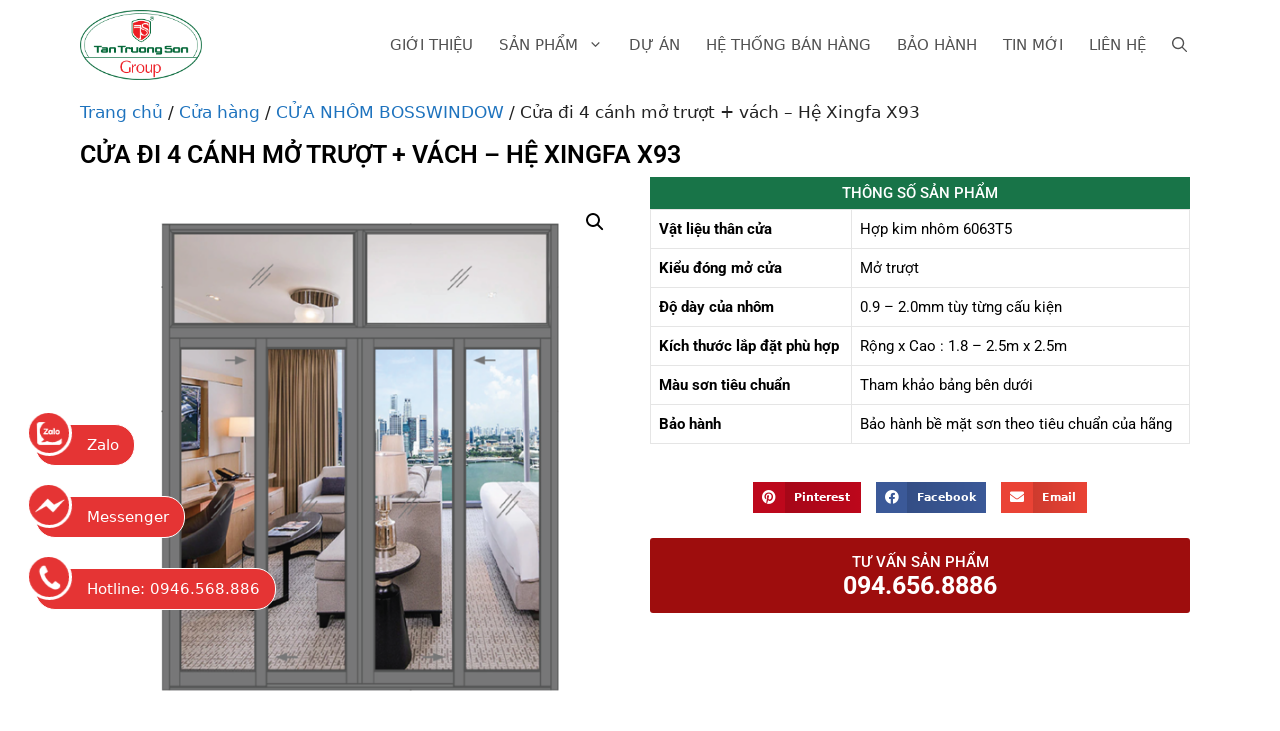

--- FILE ---
content_type: text/html; charset=UTF-8
request_url: https://bossdoorvn.vn/cua-di-4-canh-mo-truot-vach-he-xingfa-x93/
body_size: 25337
content:
<!DOCTYPE html>
<html lang="vi" prefix="og: https://ogp.me/ns#">
<head>
	<!-- Global site tag (gtag.js) - Google Analytics -->
<script async src="https://www.googletagmanager.com/gtag/js?id=UA-210241249-1"></script>
<script>
  window.dataLayer = window.dataLayer || [];
  function gtag(){dataLayer.push(arguments);}
  gtag('js', new Date());

  gtag('config', 'UA-210241249-1');
</script>

	<meta name="google-site-verification" content="9rGJ6_ZsgSimyEKo65W6I00dMwEr3HjhAQZclP1cAjQ" />
	<!-- Global site tag (gtag.js) - Google Analytics -->
<script async src="https://www.googletagmanager.com/gtag/js?id=G-2J0R41W8PF"></script>
<script>
  window.dataLayer = window.dataLayer || [];
  function gtag(){dataLayer.push(arguments);}
  gtag('js', new Date());

  gtag('config', 'G-2J0R41W8PF');
</script>
	<meta charset="UTF-8">
	<link rel="profile" href="https://gmpg.org/xfn/11">
		<style>img:is([sizes="auto" i], [sizes^="auto," i]) { contain-intrinsic-size: 3000px 1500px }</style>
	
<!-- Tối ưu hóa công cụ tìm kiếm bởi Rank Math PRO - https://rankmath.com/ -->
<title>Cửa đi 4 cánh mở trượt + vách - Hệ Xingfa X93 - Hệ Thống Cửa BossDoor</title>
<meta name="description" content="- Sản xuất bằng hợp kim nhôm 6063T5. - Kích thước lắp đặt phù hợp : Cao 2.2 - 2.5m rộng 1.8 - 2.5m. ( Chiều cao quá 2.5m sẽ có vách ) - Độ dày nhôm 0.9 - 2.0mm tùy cấu kiện - Màu sắc tiêu chuẩn : Tham khảo bảng bên dưới. - Tùy chọn kính theo yêu cầu khách hàng, độ dày nhỏ hơn 10mm. - Bảo hành bề mặt sơn theo tiêu chuẩn của hãng. - Phụ kiện cửa HOPO"/>
<meta name="robots" content="follow, index, max-snippet:-1, max-video-preview:-1, max-image-preview:large"/>
<link rel="canonical" href="https://bossdoorvn.vn/cua-di-4-canh-mo-truot-vach-he-xingfa-x93/" />
<meta property="og:locale" content="vi_VN" />
<meta property="og:type" content="product" />
<meta property="og:title" content="Cửa đi 4 cánh mở trượt + vách - Hệ Xingfa X93 - Hệ Thống Cửa BossDoor" />
<meta property="og:description" content="- Sản xuất bằng hợp kim nhôm 6063T5. - Kích thước lắp đặt phù hợp : Cao 2.2 - 2.5m rộng 1.8 - 2.5m. ( Chiều cao quá 2.5m sẽ có vách ) - Độ dày nhôm 0.9 - 2.0mm tùy cấu kiện - Màu sắc tiêu chuẩn : Tham khảo bảng bên dưới. - Tùy chọn kính theo yêu cầu khách hàng, độ dày nhỏ hơn 10mm. - Bảo hành bề mặt sơn theo tiêu chuẩn của hãng. - Phụ kiện cửa HOPO" />
<meta property="og:url" content="https://bossdoorvn.vn/cua-di-4-canh-mo-truot-vach-he-xingfa-x93/" />
<meta property="og:site_name" content="Hệ Thống Cửa BossDoor" />
<meta property="og:updated_time" content="2021-09-16T17:09:33+07:00" />
<meta property="og:image" content="https://bossdoorvn.vn/wp-content/uploads/2020/11/cua-di-4-canh-mo-truot-vach-he-xingfa-x93-1.png" />
<meta property="og:image:secure_url" content="https://bossdoorvn.vn/wp-content/uploads/2020/11/cua-di-4-canh-mo-truot-vach-he-xingfa-x93-1.png" />
<meta property="og:image:width" content="600" />
<meta property="og:image:height" content="600" />
<meta property="og:image:alt" content="Cửa đi 4 cánh mở trượt + vách &#8211; Hệ Xingfa X93" />
<meta property="og:image:type" content="image/png" />
<meta property="product:brand" content="CỬA NHÔM BOSSWINDOW" />
<meta property="product:price:currency" content="GBP" />
<meta property="product:availability" content="instock" />
<meta name="twitter:card" content="summary_large_image" />
<meta name="twitter:title" content="Cửa đi 4 cánh mở trượt + vách - Hệ Xingfa X93 - Hệ Thống Cửa BossDoor" />
<meta name="twitter:description" content="- Sản xuất bằng hợp kim nhôm 6063T5. - Kích thước lắp đặt phù hợp : Cao 2.2 - 2.5m rộng 1.8 - 2.5m. ( Chiều cao quá 2.5m sẽ có vách ) - Độ dày nhôm 0.9 - 2.0mm tùy cấu kiện - Màu sắc tiêu chuẩn : Tham khảo bảng bên dưới. - Tùy chọn kính theo yêu cầu khách hàng, độ dày nhỏ hơn 10mm. - Bảo hành bề mặt sơn theo tiêu chuẩn của hãng. - Phụ kiện cửa HOPO" />
<meta name="twitter:image" content="https://bossdoorvn.vn/wp-content/uploads/2020/11/cua-di-4-canh-mo-truot-vach-he-xingfa-x93-1.png" />
<script type="application/ld+json" class="rank-math-schema-pro">{"@context":"https://schema.org","@graph":[{"@type":"Organization","@id":"https://bossdoorvn.vn/#organization","name":"H\u1ec7 Th\u1ed1ng C\u1eeda BossDoor","url":"https://bossdoorvn.vn","logo":{"@type":"ImageObject","@id":"https://bossdoorvn.vn/#logo","url":"https://bossdoorvn.vn/wp-content/uploads/2020/11/logo-tts_1602576176.png","contentUrl":"https://bossdoorvn.vn/wp-content/uploads/2020/11/logo-tts_1602576176.png","caption":"H\u1ec7 Th\u1ed1ng C\u1eeda BossDoor","inLanguage":"vi","width":"742","height":"426"}},{"@type":"WebSite","@id":"https://bossdoorvn.vn/#website","url":"https://bossdoorvn.vn","name":"H\u1ec7 Th\u1ed1ng C\u1eeda BossDoor","publisher":{"@id":"https://bossdoorvn.vn/#organization"},"inLanguage":"vi"},{"@type":"ImageObject","@id":"https://bossdoorvn.vn/wp-content/uploads/2020/11/cua-di-4-canh-mo-truot-vach-he-xingfa-x93-1.png","url":"https://bossdoorvn.vn/wp-content/uploads/2020/11/cua-di-4-canh-mo-truot-vach-he-xingfa-x93-1.png","width":"600","height":"600","inLanguage":"vi"},{"@type":"ItemPage","@id":"https://bossdoorvn.vn/cua-di-4-canh-mo-truot-vach-he-xingfa-x93/#webpage","url":"https://bossdoorvn.vn/cua-di-4-canh-mo-truot-vach-he-xingfa-x93/","name":"C\u1eeda \u0111i 4 c\u00e1nh m\u1edf tr\u01b0\u1ee3t + v\u00e1ch - H\u1ec7 Xingfa X93 - H\u1ec7 Th\u1ed1ng C\u1eeda BossDoor","datePublished":"2020-11-17T04:00:10+07:00","dateModified":"2021-09-16T17:09:33+07:00","isPartOf":{"@id":"https://bossdoorvn.vn/#website"},"primaryImageOfPage":{"@id":"https://bossdoorvn.vn/wp-content/uploads/2020/11/cua-di-4-canh-mo-truot-vach-he-xingfa-x93-1.png"},"inLanguage":"vi"},{"@type":"Product","brand":{"@type":"Brand","name":"C\u1eecA NH\u00d4M BOSSWINDOW"},"name":"C\u1eeda \u0111i 4 c\u00e1nh m\u1edf tr\u01b0\u1ee3t + v\u00e1ch - H\u1ec7 Xingfa X93 - H\u1ec7 Th\u1ed1ng C\u1eeda BossDoor","description":"- S\u1ea3n xu\u1ea5t b\u1eb1ng h\u1ee3p kim nh\u00f4m 6063T5. - K\u00edch th\u01b0\u1edbc l\u1eafp \u0111\u1eb7t ph\u00f9 h\u1ee3p : Cao 2.2 - 2.5m r\u1ed9ng 1.8 - 2.5m. ( Chi\u1ec1u cao qu\u00e1 2.5m s\u1ebd c\u00f3 v\u00e1ch ) - \u0110\u1ed9 d\u00e0y nh\u00f4m 0.9 - 2.0mm t\u00f9y c\u1ea5u ki\u1ec7n - M\u00e0u s\u1eafc ti\u00eau chu\u1ea9n : Tham kh\u1ea3o b\u1ea3ng b\u00ean d\u01b0\u1edbi. - T\u00f9y ch\u1ecdn k\u00ednh theo y\u00eau c\u1ea7u kh\u00e1ch h\u00e0ng, \u0111\u1ed9 d\u00e0y nh\u1ecf h\u01a1n 10mm. - B\u1ea3o h\u00e0nh b\u1ec1 m\u1eb7t s\u01a1n theo ti\u00eau chu\u1ea9n c\u1ee7a h\u00e3ng. - Ph\u1ee5 ki\u1ec7n c\u1eeda HOPO","sku":"5a8b14655c3c","category":"C\u1eecA NH\u00d4M BOSSWINDOW","mainEntityOfPage":{"@id":"https://bossdoorvn.vn/cua-di-4-canh-mo-truot-vach-he-xingfa-x93/#webpage"},"image":[{"@type":"ImageObject","url":"https://bossdoorvn.vn/wp-content/uploads/2020/11/cua-di-4-canh-mo-truot-vach-he-xingfa-x93-1.png","height":"600","width":"600"},{"@type":"ImageObject","url":"https://bossdoorvn.vn/wp-content/uploads/2020/11/cua-di-4-canh-mo-truot-vach-he-xingfa-x93-2.png","height":"600","width":"600"},{"@type":"ImageObject","url":"https://bossdoorvn.vn/wp-content/uploads/2020/11/cua-di-4-canh-mo-truot-vach-he-xingfa-x93-3.png","height":"600","width":"600"},{"@type":"ImageObject","url":"https://bossdoorvn.vn/wp-content/uploads/2020/11/cua-di-4-canh-mo-truot-vach-he-xingfa-x93-4.png","height":"600","width":"600"},{"@type":"ImageObject","url":"https://bossdoorvn.vn/wp-content/uploads/2020/11/cua-di-4-canh-mo-truot-vach-he-xingfa-x93-5.png","height":"600","width":"600"},{"@type":"ImageObject","url":"https://bossdoorvn.vn/wp-content/uploads/2020/11/cua-di-4-canh-mo-truot-vach-he-xingfa-x93-6.png","height":"600","width":"600"},{"@type":"ImageObject","url":"https://bossdoorvn.vn/wp-content/uploads/2020/11/cua-di-4-canh-mo-truot-vach-he-xingfa-x93-7.png","height":"600","width":"600"},{"@type":"ImageObject","url":"https://bossdoorvn.vn/wp-content/uploads/2020/11/cua-di-4-canh-mo-truot-vach-he-xingfa-x93-8.png","height":"600","width":"600"}],"@id":"https://bossdoorvn.vn/cua-di-4-canh-mo-truot-vach-he-xingfa-x93/#richSnippet"}]}</script>
<!-- /Plugin SEO WordPress Rank Math -->

<link rel="alternate" type="application/rss+xml" title="Dòng thông tin Hệ Thống Cửa BossDoor &raquo;" href="https://bossdoorvn.vn/feed/" />
<link rel="alternate" type="application/rss+xml" title="Hệ Thống Cửa BossDoor &raquo; Dòng bình luận" href="https://bossdoorvn.vn/comments/feed/" />
<script>
window._wpemojiSettings = {"baseUrl":"https:\/\/s.w.org\/images\/core\/emoji\/16.0.1\/72x72\/","ext":".png","svgUrl":"https:\/\/s.w.org\/images\/core\/emoji\/16.0.1\/svg\/","svgExt":".svg","source":{"concatemoji":"https:\/\/bossdoorvn.vn\/wp-includes\/js\/wp-emoji-release.min.js?ver=6.8.3"}};
/*! This file is auto-generated */
!function(s,n){var o,i,e;function c(e){try{var t={supportTests:e,timestamp:(new Date).valueOf()};sessionStorage.setItem(o,JSON.stringify(t))}catch(e){}}function p(e,t,n){e.clearRect(0,0,e.canvas.width,e.canvas.height),e.fillText(t,0,0);var t=new Uint32Array(e.getImageData(0,0,e.canvas.width,e.canvas.height).data),a=(e.clearRect(0,0,e.canvas.width,e.canvas.height),e.fillText(n,0,0),new Uint32Array(e.getImageData(0,0,e.canvas.width,e.canvas.height).data));return t.every(function(e,t){return e===a[t]})}function u(e,t){e.clearRect(0,0,e.canvas.width,e.canvas.height),e.fillText(t,0,0);for(var n=e.getImageData(16,16,1,1),a=0;a<n.data.length;a++)if(0!==n.data[a])return!1;return!0}function f(e,t,n,a){switch(t){case"flag":return n(e,"\ud83c\udff3\ufe0f\u200d\u26a7\ufe0f","\ud83c\udff3\ufe0f\u200b\u26a7\ufe0f")?!1:!n(e,"\ud83c\udde8\ud83c\uddf6","\ud83c\udde8\u200b\ud83c\uddf6")&&!n(e,"\ud83c\udff4\udb40\udc67\udb40\udc62\udb40\udc65\udb40\udc6e\udb40\udc67\udb40\udc7f","\ud83c\udff4\u200b\udb40\udc67\u200b\udb40\udc62\u200b\udb40\udc65\u200b\udb40\udc6e\u200b\udb40\udc67\u200b\udb40\udc7f");case"emoji":return!a(e,"\ud83e\udedf")}return!1}function g(e,t,n,a){var r="undefined"!=typeof WorkerGlobalScope&&self instanceof WorkerGlobalScope?new OffscreenCanvas(300,150):s.createElement("canvas"),o=r.getContext("2d",{willReadFrequently:!0}),i=(o.textBaseline="top",o.font="600 32px Arial",{});return e.forEach(function(e){i[e]=t(o,e,n,a)}),i}function t(e){var t=s.createElement("script");t.src=e,t.defer=!0,s.head.appendChild(t)}"undefined"!=typeof Promise&&(o="wpEmojiSettingsSupports",i=["flag","emoji"],n.supports={everything:!0,everythingExceptFlag:!0},e=new Promise(function(e){s.addEventListener("DOMContentLoaded",e,{once:!0})}),new Promise(function(t){var n=function(){try{var e=JSON.parse(sessionStorage.getItem(o));if("object"==typeof e&&"number"==typeof e.timestamp&&(new Date).valueOf()<e.timestamp+604800&&"object"==typeof e.supportTests)return e.supportTests}catch(e){}return null}();if(!n){if("undefined"!=typeof Worker&&"undefined"!=typeof OffscreenCanvas&&"undefined"!=typeof URL&&URL.createObjectURL&&"undefined"!=typeof Blob)try{var e="postMessage("+g.toString()+"("+[JSON.stringify(i),f.toString(),p.toString(),u.toString()].join(",")+"));",a=new Blob([e],{type:"text/javascript"}),r=new Worker(URL.createObjectURL(a),{name:"wpTestEmojiSupports"});return void(r.onmessage=function(e){c(n=e.data),r.terminate(),t(n)})}catch(e){}c(n=g(i,f,p,u))}t(n)}).then(function(e){for(var t in e)n.supports[t]=e[t],n.supports.everything=n.supports.everything&&n.supports[t],"flag"!==t&&(n.supports.everythingExceptFlag=n.supports.everythingExceptFlag&&n.supports[t]);n.supports.everythingExceptFlag=n.supports.everythingExceptFlag&&!n.supports.flag,n.DOMReady=!1,n.readyCallback=function(){n.DOMReady=!0}}).then(function(){return e}).then(function(){var e;n.supports.everything||(n.readyCallback(),(e=n.source||{}).concatemoji?t(e.concatemoji):e.wpemoji&&e.twemoji&&(t(e.twemoji),t(e.wpemoji)))}))}((window,document),window._wpemojiSettings);
</script>
<style id='wp-emoji-styles-inline-css'>

	img.wp-smiley, img.emoji {
		display: inline !important;
		border: none !important;
		box-shadow: none !important;
		height: 1em !important;
		width: 1em !important;
		margin: 0 0.07em !important;
		vertical-align: -0.1em !important;
		background: none !important;
		padding: 0 !important;
	}
</style>
<link rel='stylesheet' id='wp-block-library-css' href='https://bossdoorvn.vn/wp-includes/css/dist/block-library/style.min.css?ver=6.8.3' media='all' />
<style id='classic-theme-styles-inline-css'>
/*! This file is auto-generated */
.wp-block-button__link{color:#fff;background-color:#32373c;border-radius:9999px;box-shadow:none;text-decoration:none;padding:calc(.667em + 2px) calc(1.333em + 2px);font-size:1.125em}.wp-block-file__button{background:#32373c;color:#fff;text-decoration:none}
</style>
<style id='global-styles-inline-css'>
:root{--wp--preset--aspect-ratio--square: 1;--wp--preset--aspect-ratio--4-3: 4/3;--wp--preset--aspect-ratio--3-4: 3/4;--wp--preset--aspect-ratio--3-2: 3/2;--wp--preset--aspect-ratio--2-3: 2/3;--wp--preset--aspect-ratio--16-9: 16/9;--wp--preset--aspect-ratio--9-16: 9/16;--wp--preset--color--black: #000000;--wp--preset--color--cyan-bluish-gray: #abb8c3;--wp--preset--color--white: #ffffff;--wp--preset--color--pale-pink: #f78da7;--wp--preset--color--vivid-red: #cf2e2e;--wp--preset--color--luminous-vivid-orange: #ff6900;--wp--preset--color--luminous-vivid-amber: #fcb900;--wp--preset--color--light-green-cyan: #7bdcb5;--wp--preset--color--vivid-green-cyan: #00d084;--wp--preset--color--pale-cyan-blue: #8ed1fc;--wp--preset--color--vivid-cyan-blue: #0693e3;--wp--preset--color--vivid-purple: #9b51e0;--wp--preset--gradient--vivid-cyan-blue-to-vivid-purple: linear-gradient(135deg,rgba(6,147,227,1) 0%,rgb(155,81,224) 100%);--wp--preset--gradient--light-green-cyan-to-vivid-green-cyan: linear-gradient(135deg,rgb(122,220,180) 0%,rgb(0,208,130) 100%);--wp--preset--gradient--luminous-vivid-amber-to-luminous-vivid-orange: linear-gradient(135deg,rgba(252,185,0,1) 0%,rgba(255,105,0,1) 100%);--wp--preset--gradient--luminous-vivid-orange-to-vivid-red: linear-gradient(135deg,rgba(255,105,0,1) 0%,rgb(207,46,46) 100%);--wp--preset--gradient--very-light-gray-to-cyan-bluish-gray: linear-gradient(135deg,rgb(238,238,238) 0%,rgb(169,184,195) 100%);--wp--preset--gradient--cool-to-warm-spectrum: linear-gradient(135deg,rgb(74,234,220) 0%,rgb(151,120,209) 20%,rgb(207,42,186) 40%,rgb(238,44,130) 60%,rgb(251,105,98) 80%,rgb(254,248,76) 100%);--wp--preset--gradient--blush-light-purple: linear-gradient(135deg,rgb(255,206,236) 0%,rgb(152,150,240) 100%);--wp--preset--gradient--blush-bordeaux: linear-gradient(135deg,rgb(254,205,165) 0%,rgb(254,45,45) 50%,rgb(107,0,62) 100%);--wp--preset--gradient--luminous-dusk: linear-gradient(135deg,rgb(255,203,112) 0%,rgb(199,81,192) 50%,rgb(65,88,208) 100%);--wp--preset--gradient--pale-ocean: linear-gradient(135deg,rgb(255,245,203) 0%,rgb(182,227,212) 50%,rgb(51,167,181) 100%);--wp--preset--gradient--electric-grass: linear-gradient(135deg,rgb(202,248,128) 0%,rgb(113,206,126) 100%);--wp--preset--gradient--midnight: linear-gradient(135deg,rgb(2,3,129) 0%,rgb(40,116,252) 100%);--wp--preset--font-size--small: 13px;--wp--preset--font-size--medium: 20px;--wp--preset--font-size--large: 36px;--wp--preset--font-size--x-large: 42px;--wp--preset--spacing--20: 0.44rem;--wp--preset--spacing--30: 0.67rem;--wp--preset--spacing--40: 1rem;--wp--preset--spacing--50: 1.5rem;--wp--preset--spacing--60: 2.25rem;--wp--preset--spacing--70: 3.38rem;--wp--preset--spacing--80: 5.06rem;--wp--preset--shadow--natural: 6px 6px 9px rgba(0, 0, 0, 0.2);--wp--preset--shadow--deep: 12px 12px 50px rgba(0, 0, 0, 0.4);--wp--preset--shadow--sharp: 6px 6px 0px rgba(0, 0, 0, 0.2);--wp--preset--shadow--outlined: 6px 6px 0px -3px rgba(255, 255, 255, 1), 6px 6px rgba(0, 0, 0, 1);--wp--preset--shadow--crisp: 6px 6px 0px rgba(0, 0, 0, 1);}:where(.is-layout-flex){gap: 0.5em;}:where(.is-layout-grid){gap: 0.5em;}body .is-layout-flex{display: flex;}.is-layout-flex{flex-wrap: wrap;align-items: center;}.is-layout-flex > :is(*, div){margin: 0;}body .is-layout-grid{display: grid;}.is-layout-grid > :is(*, div){margin: 0;}:where(.wp-block-columns.is-layout-flex){gap: 2em;}:where(.wp-block-columns.is-layout-grid){gap: 2em;}:where(.wp-block-post-template.is-layout-flex){gap: 1.25em;}:where(.wp-block-post-template.is-layout-grid){gap: 1.25em;}.has-black-color{color: var(--wp--preset--color--black) !important;}.has-cyan-bluish-gray-color{color: var(--wp--preset--color--cyan-bluish-gray) !important;}.has-white-color{color: var(--wp--preset--color--white) !important;}.has-pale-pink-color{color: var(--wp--preset--color--pale-pink) !important;}.has-vivid-red-color{color: var(--wp--preset--color--vivid-red) !important;}.has-luminous-vivid-orange-color{color: var(--wp--preset--color--luminous-vivid-orange) !important;}.has-luminous-vivid-amber-color{color: var(--wp--preset--color--luminous-vivid-amber) !important;}.has-light-green-cyan-color{color: var(--wp--preset--color--light-green-cyan) !important;}.has-vivid-green-cyan-color{color: var(--wp--preset--color--vivid-green-cyan) !important;}.has-pale-cyan-blue-color{color: var(--wp--preset--color--pale-cyan-blue) !important;}.has-vivid-cyan-blue-color{color: var(--wp--preset--color--vivid-cyan-blue) !important;}.has-vivid-purple-color{color: var(--wp--preset--color--vivid-purple) !important;}.has-black-background-color{background-color: var(--wp--preset--color--black) !important;}.has-cyan-bluish-gray-background-color{background-color: var(--wp--preset--color--cyan-bluish-gray) !important;}.has-white-background-color{background-color: var(--wp--preset--color--white) !important;}.has-pale-pink-background-color{background-color: var(--wp--preset--color--pale-pink) !important;}.has-vivid-red-background-color{background-color: var(--wp--preset--color--vivid-red) !important;}.has-luminous-vivid-orange-background-color{background-color: var(--wp--preset--color--luminous-vivid-orange) !important;}.has-luminous-vivid-amber-background-color{background-color: var(--wp--preset--color--luminous-vivid-amber) !important;}.has-light-green-cyan-background-color{background-color: var(--wp--preset--color--light-green-cyan) !important;}.has-vivid-green-cyan-background-color{background-color: var(--wp--preset--color--vivid-green-cyan) !important;}.has-pale-cyan-blue-background-color{background-color: var(--wp--preset--color--pale-cyan-blue) !important;}.has-vivid-cyan-blue-background-color{background-color: var(--wp--preset--color--vivid-cyan-blue) !important;}.has-vivid-purple-background-color{background-color: var(--wp--preset--color--vivid-purple) !important;}.has-black-border-color{border-color: var(--wp--preset--color--black) !important;}.has-cyan-bluish-gray-border-color{border-color: var(--wp--preset--color--cyan-bluish-gray) !important;}.has-white-border-color{border-color: var(--wp--preset--color--white) !important;}.has-pale-pink-border-color{border-color: var(--wp--preset--color--pale-pink) !important;}.has-vivid-red-border-color{border-color: var(--wp--preset--color--vivid-red) !important;}.has-luminous-vivid-orange-border-color{border-color: var(--wp--preset--color--luminous-vivid-orange) !important;}.has-luminous-vivid-amber-border-color{border-color: var(--wp--preset--color--luminous-vivid-amber) !important;}.has-light-green-cyan-border-color{border-color: var(--wp--preset--color--light-green-cyan) !important;}.has-vivid-green-cyan-border-color{border-color: var(--wp--preset--color--vivid-green-cyan) !important;}.has-pale-cyan-blue-border-color{border-color: var(--wp--preset--color--pale-cyan-blue) !important;}.has-vivid-cyan-blue-border-color{border-color: var(--wp--preset--color--vivid-cyan-blue) !important;}.has-vivid-purple-border-color{border-color: var(--wp--preset--color--vivid-purple) !important;}.has-vivid-cyan-blue-to-vivid-purple-gradient-background{background: var(--wp--preset--gradient--vivid-cyan-blue-to-vivid-purple) !important;}.has-light-green-cyan-to-vivid-green-cyan-gradient-background{background: var(--wp--preset--gradient--light-green-cyan-to-vivid-green-cyan) !important;}.has-luminous-vivid-amber-to-luminous-vivid-orange-gradient-background{background: var(--wp--preset--gradient--luminous-vivid-amber-to-luminous-vivid-orange) !important;}.has-luminous-vivid-orange-to-vivid-red-gradient-background{background: var(--wp--preset--gradient--luminous-vivid-orange-to-vivid-red) !important;}.has-very-light-gray-to-cyan-bluish-gray-gradient-background{background: var(--wp--preset--gradient--very-light-gray-to-cyan-bluish-gray) !important;}.has-cool-to-warm-spectrum-gradient-background{background: var(--wp--preset--gradient--cool-to-warm-spectrum) !important;}.has-blush-light-purple-gradient-background{background: var(--wp--preset--gradient--blush-light-purple) !important;}.has-blush-bordeaux-gradient-background{background: var(--wp--preset--gradient--blush-bordeaux) !important;}.has-luminous-dusk-gradient-background{background: var(--wp--preset--gradient--luminous-dusk) !important;}.has-pale-ocean-gradient-background{background: var(--wp--preset--gradient--pale-ocean) !important;}.has-electric-grass-gradient-background{background: var(--wp--preset--gradient--electric-grass) !important;}.has-midnight-gradient-background{background: var(--wp--preset--gradient--midnight) !important;}.has-small-font-size{font-size: var(--wp--preset--font-size--small) !important;}.has-medium-font-size{font-size: var(--wp--preset--font-size--medium) !important;}.has-large-font-size{font-size: var(--wp--preset--font-size--large) !important;}.has-x-large-font-size{font-size: var(--wp--preset--font-size--x-large) !important;}
:where(.wp-block-post-template.is-layout-flex){gap: 1.25em;}:where(.wp-block-post-template.is-layout-grid){gap: 1.25em;}
:where(.wp-block-columns.is-layout-flex){gap: 2em;}:where(.wp-block-columns.is-layout-grid){gap: 2em;}
:root :where(.wp-block-pullquote){font-size: 1.5em;line-height: 1.6;}
</style>
<link rel='stylesheet' id='photoswipe-css' href='https://bossdoorvn.vn/wp-content/plugins/woocommerce/assets/css/photoswipe/photoswipe.min.css?ver=9.9.6' media='all' />
<link rel='stylesheet' id='photoswipe-default-skin-css' href='https://bossdoorvn.vn/wp-content/plugins/woocommerce/assets/css/photoswipe/default-skin/default-skin.min.css?ver=9.9.6' media='all' />
<link rel='stylesheet' id='woocommerce-layout-css' href='https://bossdoorvn.vn/wp-content/plugins/woocommerce/assets/css/woocommerce-layout.css?ver=9.9.6' media='all' />
<link rel='stylesheet' id='woocommerce-smallscreen-css' href='https://bossdoorvn.vn/wp-content/plugins/woocommerce/assets/css/woocommerce-smallscreen.css?ver=9.9.6' media='only screen and (max-width: 768px)' />
<link rel='stylesheet' id='woocommerce-general-css' href='https://bossdoorvn.vn/wp-content/plugins/woocommerce/assets/css/woocommerce.css?ver=9.9.6' media='all' />
<style id='woocommerce-inline-inline-css'>
.woocommerce form .form-row .required { visibility: visible; }
</style>
<link rel='stylesheet' id='gvt-style-css' href='https://bossdoorvn.vn/wp-content/plugins/gvt-contact-ads/css/style.css?75&#038;ver=6.8.3' media='all' />
<link rel='stylesheet' id='brands-styles-css' href='https://bossdoorvn.vn/wp-content/plugins/woocommerce/assets/css/brands.css?ver=9.9.6' media='all' />
<link rel='stylesheet' id='contact-css-css' href='https://bossdoorvn.vn/wp-content/themes/hoabinhdigital/libs/css/contact-gvt.css?ver=6.8.3' media='all' />
<link rel='stylesheet' id='owl-min-css' href='https://bossdoorvn.vn/wp-content/themes/hoabinhdigital/owl/assets/owl.carousel.min.css?ver=6.8.3' media='all' />
<link rel='stylesheet' id='owl-theme-css' href='https://bossdoorvn.vn/wp-content/themes/hoabinhdigital/owl/assets/owl.theme.default.min.css?ver=6.8.3' media='all' />
<link rel='stylesheet' id='generate-style-css' href='https://bossdoorvn.vn/wp-content/themes/generatepress/assets/css/main.min.css?ver=3.0.4' media='all' />
<style id='generate-style-inline-css'>
body{background-color:#ffffff;color:#222222;}a{color:#1e73be;}a:hover, a:focus, a:active{color:#000000;}.wp-block-group__inner-container{max-width:1200px;margin-left:auto;margin-right:auto;}.navigation-search{position:absolute;left:-99999px;pointer-events:none;visibility:hidden;z-index:20;width:100%;top:0;transition:opacity 100ms ease-in-out;opacity:0;}.navigation-search.nav-search-active{left:0;right:0;pointer-events:auto;visibility:visible;opacity:1;}.navigation-search input[type="search"]{outline:0;border:0;vertical-align:bottom;line-height:1;opacity:0.9;width:100%;z-index:20;border-radius:0;-webkit-appearance:none;height:60px;}.navigation-search input::-ms-clear{display:none;width:0;height:0;}.navigation-search input::-ms-reveal{display:none;width:0;height:0;}.navigation-search input::-webkit-search-decoration, .navigation-search input::-webkit-search-cancel-button, .navigation-search input::-webkit-search-results-button, .navigation-search input::-webkit-search-results-decoration{display:none;}.gen-sidebar-nav .navigation-search{top:auto;bottom:0;}body, button, input, select, textarea{font-family:-apple-system, system-ui, BlinkMacSystemFont, "Segoe UI", Helvetica, Arial, sans-serif, "Apple Color Emoji", "Segoe UI Emoji", "Segoe UI Symbol";}body{line-height:1.5;}.entry-content > [class*="wp-block-"]:not(:last-child){margin-bottom:1.5em;}.main-navigation a, .menu-toggle{font-weight:500;text-transform:uppercase;}.main-navigation .main-nav ul ul li a{font-size:14px;}.sidebar .widget, .footer-widgets .widget{font-size:17px;}@media (max-width:768px){.main-title{font-size:20px;}h1{font-size:31px;}h2{font-size:27px;}h3{font-size:24px;}h4{font-size:22px;}h5{font-size:19px;}}.top-bar{background-color:#636363;color:#ffffff;}.top-bar a{color:#ffffff;}.top-bar a:hover{color:#303030;}.site-header{background-color:#ffffff;}.main-title a,.main-title a:hover{color:#515151;}.site-description{color:#757575;}.mobile-menu-control-wrapper .menu-toggle,.mobile-menu-control-wrapper .menu-toggle:hover,.mobile-menu-control-wrapper .menu-toggle:focus,.has-inline-mobile-toggle #site-navigation.toggled{background-color:rgba(0, 0, 0, 0.02);}.main-navigation,.main-navigation ul ul{background-color:#ffffff;}.main-navigation .main-nav ul li a,.menu-toggle, .main-navigation .menu-bar-items{color:#515151;}.main-navigation .main-nav ul li:hover > a,.main-navigation .main-nav ul li:focus > a, .main-navigation .main-nav ul li.sfHover > a, .main-navigation .menu-bar-item:hover > a, .main-navigation .menu-bar-item.sfHover > a{color:#7a8896;background-color:#ffffff;}button.menu-toggle:hover,button.menu-toggle:focus{color:#515151;}.main-navigation .main-nav ul li[class*="current-menu-"] > a{color:#7a8896;background-color:#ffffff;}.main-navigation .main-nav ul li[class*="current-menu-"] > a:hover,.main-navigation .main-nav ul li[class*="current-menu-"].sfHover > a{color:#7a8896;background-color:#ffffff;}.navigation-search input[type="search"],.navigation-search input[type="search"]:active, .navigation-search input[type="search"]:focus, .main-navigation .main-nav ul li.search-item.active > a, .main-navigation .menu-bar-items .search-item.active > a{color:#7a8896;background-color:#ffffff;}.main-navigation ul ul{background-color:#eaeaea;}.main-navigation .main-nav ul ul li a{color:#515151;}.main-navigation .main-nav ul ul li:hover > a,.main-navigation .main-nav ul ul li:focus > a,.main-navigation .main-nav ul ul li.sfHover > a{color:#7a8896;background-color:#eaeaea;}.main-navigation .main-nav ul ul li[class*="current-menu-"] > a{color:#7a8896;background-color:#eaeaea;}.main-navigation .main-nav ul ul li[class*="current-menu-"] > a:hover,.main-navigation .main-nav ul ul li[class*="current-menu-"].sfHover > a{color:#7a8896;background-color:#eaeaea;}.separate-containers .inside-article, .separate-containers .comments-area, .separate-containers .page-header, .one-container .container, .separate-containers .paging-navigation, .inside-page-header{background-color:#ffffff;}.entry-title a{color:#222222;}.entry-title a:hover{color:#55555e;}.entry-meta{color:#595959;}.sidebar .widget{background-color:#ffffff;}.footer-widgets{background-color:#ffffff;}.footer-widgets .widget-title{color:#000000;}.site-info{color:#ffffff;background-color:#55555e;}.site-info a{color:#ffffff;}.site-info a:hover{color:#d3d3d3;}.footer-bar .widget_nav_menu .current-menu-item a{color:#d3d3d3;}input[type="text"],input[type="email"],input[type="url"],input[type="password"],input[type="search"],input[type="tel"],input[type="number"],textarea,select{color:#666666;background-color:#fafafa;border-color:#cccccc;}input[type="text"]:focus,input[type="email"]:focus,input[type="url"]:focus,input[type="password"]:focus,input[type="search"]:focus,input[type="tel"]:focus,input[type="number"]:focus,textarea:focus,select:focus{color:#666666;background-color:#ffffff;border-color:#bfbfbf;}button,html input[type="button"],input[type="reset"],input[type="submit"],a.button,a.wp-block-button__link:not(.has-background){color:#ffffff;background-color:#55555e;}button:hover,html input[type="button"]:hover,input[type="reset"]:hover,input[type="submit"]:hover,a.button:hover,button:focus,html input[type="button"]:focus,input[type="reset"]:focus,input[type="submit"]:focus,a.button:focus,a.wp-block-button__link:not(.has-background):active,a.wp-block-button__link:not(.has-background):focus,a.wp-block-button__link:not(.has-background):hover{color:#ffffff;background-color:#3f4047;}a.generate-back-to-top{background-color:rgba( 0,0,0,0.4 );color:#ffffff;}a.generate-back-to-top:hover,a.generate-back-to-top:focus{background-color:rgba( 0,0,0,0.6 );color:#ffffff;}@media (max-width: 1024px){.main-navigation .menu-bar-item:hover > a, .main-navigation .menu-bar-item.sfHover > a{background:none;color:#515151;}}.nav-below-header .main-navigation .inside-navigation.grid-container, .nav-above-header .main-navigation .inside-navigation.grid-container{padding:0px 27px 0px 27px;}.site-main .wp-block-group__inner-container{padding:40px;}.separate-containers .paging-navigation{padding-top:20px;padding-bottom:20px;}.entry-content .alignwide, body:not(.no-sidebar) .entry-content .alignfull{margin-left:-40px;width:calc(100% + 80px);max-width:calc(100% + 80px);}.main-navigation .main-nav ul li a,.menu-toggle,.main-navigation .menu-bar-item > a{padding-left:13px;padding-right:13px;line-height:90px;}.main-navigation .main-nav ul ul li a{padding:15px 13px 15px 13px;}.main-navigation ul ul{width:250px;}.navigation-search input[type="search"]{height:90px;}.rtl .menu-item-has-children .dropdown-menu-toggle{padding-left:13px;}.menu-item-has-children .dropdown-menu-toggle{padding-right:13px;}.menu-item-has-children ul .dropdown-menu-toggle{padding-top:15px;padding-bottom:15px;margin-top:-15px;}.rtl .main-navigation .main-nav ul li.menu-item-has-children > a{padding-right:13px;}@media (max-width:768px){.separate-containers .inside-article, .separate-containers .comments-area, .separate-containers .page-header, .separate-containers .paging-navigation, .one-container .site-content, .inside-page-header{padding:30px;}.site-main .wp-block-group__inner-container{padding:30px;}.inside-top-bar{padding-right:30px;padding-left:30px;}.inside-header{padding-right:30px;padding-left:30px;}.widget-area .widget{padding-top:30px;padding-right:30px;padding-bottom:30px;padding-left:30px;}.footer-widgets-container{padding-top:30px;padding-right:30px;padding-bottom:30px;padding-left:30px;}.inside-site-info{padding-right:30px;padding-left:30px;}.entry-content .alignwide, body:not(.no-sidebar) .entry-content .alignfull{margin-left:-30px;width:calc(100% + 60px);max-width:calc(100% + 60px);}.one-container .site-main .paging-navigation{margin-bottom:20px;}}/* End cached CSS */.is-right-sidebar{width:30%;}.is-left-sidebar{width:30%;}.site-content .content-area{width:100%;}@media (max-width: 1024px){.main-navigation .menu-toggle,.sidebar-nav-mobile:not(#sticky-placeholder){display:block;}.main-navigation ul,.gen-sidebar-nav,.main-navigation:not(.slideout-navigation):not(.toggled) .main-nav > ul,.has-inline-mobile-toggle #site-navigation .inside-navigation > *:not(.navigation-search):not(.main-nav){display:none;}.nav-align-right .inside-navigation,.nav-align-center .inside-navigation{justify-content:space-between;}}
.elementor-template-full-width .site-content{display:block;}
.dynamic-author-image-rounded{border-radius:100%;}.dynamic-featured-image, .dynamic-author-image{vertical-align:middle;}.one-container.blog .dynamic-content-template:not(:last-child), .one-container.archive .dynamic-content-template:not(:last-child){padding-bottom:0px;}.dynamic-entry-excerpt > p:last-child{margin-bottom:0px;}
.navigation-branding .main-title{font-weight:bold;text-transform:none;font-size:25px;}@media (max-width: 1024px){.navigation-branding .main-title{font-size:20px;}}
.main-navigation .main-nav ul li a,.menu-toggle,.main-navigation .menu-bar-item > a{transition: line-height 300ms ease}.main-navigation.toggled .main-nav > ul{background-color: #ffffff}.sticky-enabled .gen-sidebar-nav.is_stuck .main-navigation {margin-bottom: 0px;}.sticky-enabled .gen-sidebar-nav.is_stuck {z-index: 500;}.sticky-enabled .main-navigation.is_stuck {box-shadow: 0 2px 2px -2px rgba(0, 0, 0, .2);}.navigation-stick:not(.gen-sidebar-nav) {left: 0;right: 0;width: 100% !important;}.nav-float-right .navigation-stick {width: 100% !important;left: 0;}.nav-float-right .navigation-stick .navigation-branding {margin-right: auto;}.main-navigation.has-sticky-branding:not(.grid-container) .inside-navigation:not(.grid-container) .navigation-branding{margin-left: 10px;}
@media (max-width: 1024px){.main-navigation .main-nav ul li a,.main-navigation .menu-toggle,.main-navigation .mobile-bar-items a,.main-navigation .menu-bar-item > a{line-height:70px;}.main-navigation .site-logo.navigation-logo img, .mobile-header-navigation .site-logo.mobile-header-logo img, .navigation-search input[type="search"]{height:70px;}}@media (min-width: 769px) and (max-width: 1024px),(min-width:1025px){.main-navigation.sticky-navigation-transition .main-nav > ul > li > a,.sticky-navigation-transition .menu-toggle,.main-navigation.sticky-navigation-transition .menu-bar-item > a, .sticky-navigation-transition .navigation-branding .main-title{line-height:80px;}.main-navigation.sticky-navigation-transition .site-logo img, .main-navigation.sticky-navigation-transition .navigation-search input[type="search"], .main-navigation.sticky-navigation-transition .navigation-branding img{height:80px;}}.main-navigation.slideout-navigation .main-nav > ul > li > a{line-height:35px;}
</style>
<link rel='stylesheet' id='generate-child-css' href='https://bossdoorvn.vn/wp-content/themes/hoabinhdigital/style.css?ver=1607424215' media='all' />
<link rel='stylesheet' id='elementor-frontend-css' href='https://bossdoorvn.vn/wp-content/plugins/elementor/assets/css/frontend.min.css?ver=3.30.0' media='all' />
<link rel='stylesheet' id='widget-heading-css' href='https://bossdoorvn.vn/wp-content/plugins/elementor/assets/css/widget-heading.min.css?ver=3.30.0' media='all' />
<link rel='stylesheet' id='widget-woocommerce-product-images-css' href='https://bossdoorvn.vn/wp-content/plugins/elementor-pro/assets/css/widget-woocommerce-product-images.min.css?ver=3.30.0' media='all' />
<link rel='stylesheet' id='widget-share-buttons-css' href='https://bossdoorvn.vn/wp-content/plugins/elementor-pro/assets/css/widget-share-buttons.min.css?ver=3.30.0' media='all' />
<link rel='stylesheet' id='e-apple-webkit-css' href='https://bossdoorvn.vn/wp-content/plugins/elementor/assets/css/conditionals/apple-webkit.min.css?ver=3.30.0' media='all' />
<link rel='stylesheet' id='elementor-icons-shared-0-css' href='https://bossdoorvn.vn/wp-content/plugins/elementor/assets/lib/font-awesome/css/fontawesome.min.css?ver=5.15.3' media='all' />
<link rel='stylesheet' id='elementor-icons-fa-solid-css' href='https://bossdoorvn.vn/wp-content/plugins/elementor/assets/lib/font-awesome/css/solid.min.css?ver=5.15.3' media='all' />
<link rel='stylesheet' id='elementor-icons-fa-brands-css' href='https://bossdoorvn.vn/wp-content/plugins/elementor/assets/lib/font-awesome/css/brands.min.css?ver=5.15.3' media='all' />
<link rel='stylesheet' id='widget-woocommerce-products-css' href='https://bossdoorvn.vn/wp-content/plugins/elementor-pro/assets/css/widget-woocommerce-products.min.css?ver=3.30.0' media='all' />
<link rel='stylesheet' id='elementor-icons-css' href='https://bossdoorvn.vn/wp-content/plugins/elementor/assets/lib/eicons/css/elementor-icons.min.css?ver=5.43.0' media='all' />
<link rel='stylesheet' id='elementor-post-5-css' href='https://bossdoorvn.vn/wp-content/uploads/elementor/css/post-5.css?ver=1751431044' media='all' />
<link rel='stylesheet' id='elementor-post-676-css' href='https://bossdoorvn.vn/wp-content/uploads/elementor/css/post-676.css?ver=1751444118' media='all' />
<link rel='stylesheet' id='elementor-post-719-css' href='https://bossdoorvn.vn/wp-content/uploads/elementor/css/post-719.css?ver=1751431794' media='all' />
<link rel='stylesheet' id='generate-blog-images-css' href='https://bossdoorvn.vn/wp-content/plugins/gp-premium/blog/functions/css/featured-images.min.css?ver=2.0.3' media='all' />
<link rel='stylesheet' id='generate-offside-css' href='https://bossdoorvn.vn/wp-content/plugins/gp-premium/menu-plus/functions/css/offside.min.css?ver=2.0.3' media='all' />
<style id='generate-offside-inline-css'>
.slideout-navigation.main-navigation .main-nav ul li a{font-weight:normal;text-transform:none;}.slideout-navigation, .slideout-navigation a{color:#515151;}.slideout-navigation button.slideout-exit{color:#515151;padding-left:13px;padding-right:13px;}.slide-opened nav.toggled .menu-toggle:before{display:none;}@media (max-width: 1024px){.menu-bar-item.slideout-toggle{display:none;}}
</style>
<link rel='stylesheet' id='generate-navigation-branding-css' href='https://bossdoorvn.vn/wp-content/plugins/gp-premium/menu-plus/functions/css/navigation-branding-flex.min.css?ver=2.0.3' media='all' />
<style id='generate-navigation-branding-inline-css'>
.main-navigation.has-branding .inside-navigation.grid-container, .main-navigation.has-branding.grid-container .inside-navigation:not(.grid-container){padding:0px 40px 0px 40px;}.main-navigation.has-branding:not(.grid-container) .inside-navigation:not(.grid-container) .navigation-branding{margin-left:10px;}.navigation-branding img, .site-logo.mobile-header-logo img{height:90px;width:auto;}.navigation-branding .main-title{line-height:90px;}@media (max-width: 1024px){.main-navigation.has-branding.nav-align-center .menu-bar-items, .main-navigation.has-sticky-branding.navigation-stick.nav-align-center .menu-bar-items{margin-left:auto;}.navigation-branding{margin-right:auto;margin-left:10px;}.navigation-branding .main-title, .mobile-header-navigation .site-logo{margin-left:10px;}.main-navigation.has-branding .inside-navigation.grid-container{padding:0px;}.navigation-branding img, .site-logo.mobile-header-logo{height:70px;}.navigation-branding .main-title{line-height:70px;}}
</style>
<link rel='stylesheet' id='generate-woocommerce-css' href='https://bossdoorvn.vn/wp-content/plugins/gp-premium/woocommerce/functions/css/woocommerce.min.css?ver=2.0.3' media='all' />
<style id='generate-woocommerce-inline-css'>
.woocommerce ul.products li.product .woocommerce-LoopProduct-link h2, .woocommerce ul.products li.product .woocommerce-loop-category__title{font-weight:normal;text-transform:uppercase;font-size:15px;}.woocommerce .up-sells ul.products li.product .woocommerce-LoopProduct-link h2, .woocommerce .cross-sells ul.products li.product .woocommerce-LoopProduct-link h2, .woocommerce .related ul.products li.product .woocommerce-LoopProduct-link h2{font-size:15px;}.woocommerce #respond input#submit, .woocommerce a.button, .woocommerce button.button, .woocommerce input.button{color:#ffffff;background-color:#55555e;font-weight:normal;text-transform:none;}.woocommerce #respond input#submit:hover, .woocommerce a.button:hover, .woocommerce button.button:hover, .woocommerce input.button:hover{color:#ffffff;background-color:#3f4047;}.woocommerce #respond input#submit.alt, .woocommerce a.button.alt, .woocommerce button.button.alt, .woocommerce input.button.alt, .woocommerce #respond input#submit.alt.disabled, .woocommerce #respond input#submit.alt.disabled:hover, .woocommerce #respond input#submit.alt:disabled, .woocommerce #respond input#submit.alt:disabled:hover, .woocommerce #respond input#submit.alt:disabled[disabled], .woocommerce #respond input#submit.alt:disabled[disabled]:hover, .woocommerce a.button.alt.disabled, .woocommerce a.button.alt.disabled:hover, .woocommerce a.button.alt:disabled, .woocommerce a.button.alt:disabled:hover, .woocommerce a.button.alt:disabled[disabled], .woocommerce a.button.alt:disabled[disabled]:hover, .woocommerce button.button.alt.disabled, .woocommerce button.button.alt.disabled:hover, .woocommerce button.button.alt:disabled, .woocommerce button.button.alt:disabled:hover, .woocommerce button.button.alt:disabled[disabled], .woocommerce button.button.alt:disabled[disabled]:hover, .woocommerce input.button.alt.disabled, .woocommerce input.button.alt.disabled:hover, .woocommerce input.button.alt:disabled, .woocommerce input.button.alt:disabled:hover, .woocommerce input.button.alt:disabled[disabled], .woocommerce input.button.alt:disabled[disabled]:hover{color:#ffffff;background-color:#1e73be;}.woocommerce #respond input#submit.alt:hover, .woocommerce a.button.alt:hover, .woocommerce button.button.alt:hover, .woocommerce input.button.alt:hover{color:#ffffff;background-color:#377fbf;}.woocommerce .star-rating span:before, .woocommerce p.stars:hover a::before{color:#ffa200;}.woocommerce span.onsale{background-color:#222222;color:#ffffff;}.woocommerce ul.products li.product .price, .woocommerce div.product p.price{color:#222222;}.woocommerce div.product .woocommerce-tabs ul.tabs li a{color:#222222;}.woocommerce div.product .woocommerce-tabs ul.tabs li a:hover, .woocommerce div.product .woocommerce-tabs ul.tabs li.active a{color:#1e73be;}.woocommerce-message{background-color:#0b9444;color:#ffffff;}div.woocommerce-message a.button, div.woocommerce-message a.button:focus, div.woocommerce-message a.button:hover, div.woocommerce-message a, div.woocommerce-message a:focus, div.woocommerce-message a:hover{color:#ffffff;}.woocommerce-info{background-color:#1e73be;color:#ffffff;}div.woocommerce-info a.button, div.woocommerce-info a.button:focus, div.woocommerce-info a.button:hover, div.woocommerce-info a, div.woocommerce-info a:focus, div.woocommerce-info a:hover{color:#ffffff;}.woocommerce-error{background-color:#e8626d;color:#ffffff;}div.woocommerce-error a.button, div.woocommerce-error a.button:focus, div.woocommerce-error a.button:hover, div.woocommerce-error a, div.woocommerce-error a:focus, div.woocommerce-error a:hover{color:#ffffff;}.woocommerce-product-details__short-description{color:#222222;}#wc-mini-cart{background-color:#ffffff;color:#000000;}#wc-mini-cart a:not(.button), #wc-mini-cart a.remove{color:#000000;}#wc-mini-cart .button{color:#ffffff;}#wc-mini-cart .button:hover, #wc-mini-cart .button:focus, #wc-mini-cart .button:active{color:#ffffff;}.woocommerce #content div.product div.images, .woocommerce div.product div.images, .woocommerce-page #content div.product div.images, .woocommerce-page div.product div.images{width:50%;}.woocommerce.widget_shopping_cart .woocommerce-mini-cart__buttons a{font-family:inherit;}.add-to-cart-panel{background-color:#ffffff;color:#000000;}.add-to-cart-panel a:not(.button){color:#000000;}.woocommerce .widget_price_filter .price_slider_wrapper .ui-widget-content{background-color:#dddddd;}.woocommerce .widget_price_filter .ui-slider .ui-slider-range, .woocommerce .widget_price_filter .ui-slider .ui-slider-handle{background-color:#666666;}.woocommerce-MyAccount-navigation li.is-active a:after, a.button.wc-forward:after{display:none;}#payment .payment_methods>.wc_payment_method>label:before{font-family:WooCommerce;content:"\e039";}#payment .payment_methods li.wc_payment_method>input[type=radio]:first-child:checked+label:before{content:"\e03c";}.woocommerce-ordering:after{font-family:WooCommerce;content:"\e00f";}.wc-columns-container .products, .woocommerce .related ul.products, .woocommerce .up-sells ul.products{grid-gap:50px;}@media (min-width: 769px) and (max-width: 1024px){.woocommerce .wc-columns-container.wc-tablet-columns-2 .products{-ms-grid-columns:(1fr)[2];grid-template-columns:repeat(2, 1fr);}.wc-related-upsell-tablet-columns-2 .related ul.products, .wc-related-upsell-tablet-columns-2 .up-sells ul.products{-ms-grid-columns:(1fr)[2];grid-template-columns:repeat(2, 1fr);}}@media (max-width:768px){.add-to-cart-panel .continue-shopping{background-color:#ffffff;}.woocommerce #content div.product div.images,.woocommerce div.product div.images,.woocommerce-page #content div.product div.images,.woocommerce-page div.product div.images{width:100%;}}@media (max-width: 1024px){nav.toggled .main-nav li.wc-menu-item{display:none !important;}.mobile-bar-items.wc-mobile-cart-items{z-index:1;}}
</style>
<link rel='stylesheet' id='generate-woocommerce-mobile-css' href='https://bossdoorvn.vn/wp-content/plugins/gp-premium/woocommerce/functions/css/woocommerce-mobile.min.css?ver=2.0.3' media='(max-width:768px)' />
<link rel='stylesheet' id='elementor-gf-local-roboto-css' href='https://bossdoorvn.vn/wp-content/uploads/elementor/google-fonts/css/roboto.css?ver=1751429696' media='all' />
<link rel='stylesheet' id='elementor-gf-local-robotoslab-css' href='https://bossdoorvn.vn/wp-content/uploads/elementor/google-fonts/css/robotoslab.css?ver=1751429439' media='all' />
<link rel='stylesheet' id='elementor-icons-fa-regular-css' href='https://bossdoorvn.vn/wp-content/plugins/elementor/assets/lib/font-awesome/css/regular.min.css?ver=5.15.3' media='all' />
<script src="https://bossdoorvn.vn/wp-includes/js/jquery/jquery.min.js?ver=3.7.1" id="jquery-core-js"></script>
<script src="https://bossdoorvn.vn/wp-includes/js/jquery/jquery-migrate.min.js?ver=3.4.1" id="jquery-migrate-js"></script>
<script src="https://bossdoorvn.vn/wp-content/plugins/woocommerce/assets/js/jquery-blockui/jquery.blockUI.min.js?ver=2.7.0-wc.9.9.6" id="jquery-blockui-js" defer data-wp-strategy="defer"></script>
<script id="wc-add-to-cart-js-extra">
var wc_add_to_cart_params = {"ajax_url":"\/wp-admin\/admin-ajax.php","wc_ajax_url":"\/?wc-ajax=%%endpoint%%","i18n_view_cart":"Xem gi\u1ecf h\u00e0ng","cart_url":"https:\/\/bossdoorvn.vn\/gio-hang\/","is_cart":"","cart_redirect_after_add":"no"};
</script>
<script src="https://bossdoorvn.vn/wp-content/plugins/woocommerce/assets/js/frontend/add-to-cart.min.js?ver=9.9.6" id="wc-add-to-cart-js" defer data-wp-strategy="defer"></script>
<script src="https://bossdoorvn.vn/wp-content/plugins/woocommerce/assets/js/zoom/jquery.zoom.min.js?ver=1.7.21-wc.9.9.6" id="zoom-js" defer data-wp-strategy="defer"></script>
<script src="https://bossdoorvn.vn/wp-content/plugins/woocommerce/assets/js/flexslider/jquery.flexslider.min.js?ver=2.7.2-wc.9.9.6" id="flexslider-js" defer data-wp-strategy="defer"></script>
<script src="https://bossdoorvn.vn/wp-content/plugins/woocommerce/assets/js/photoswipe/photoswipe.min.js?ver=4.1.1-wc.9.9.6" id="photoswipe-js" defer data-wp-strategy="defer"></script>
<script src="https://bossdoorvn.vn/wp-content/plugins/woocommerce/assets/js/photoswipe/photoswipe-ui-default.min.js?ver=4.1.1-wc.9.9.6" id="photoswipe-ui-default-js" defer data-wp-strategy="defer"></script>
<script id="wc-single-product-js-extra">
var wc_single_product_params = {"i18n_required_rating_text":"Vui l\u00f2ng ch\u1ecdn m\u1ed9t m\u1ee9c \u0111\u00e1nh gi\u00e1","i18n_rating_options":["1 tr\u00ean 5 sao","2 tr\u00ean 5 sao","3 tr\u00ean 5 sao","4 tr\u00ean 5 sao","5 tr\u00ean 5 sao"],"i18n_product_gallery_trigger_text":"Xem th\u01b0 vi\u1ec7n \u1ea3nh to\u00e0n m\u00e0n h\u00ecnh","review_rating_required":"yes","flexslider":{"rtl":false,"animation":"slide","smoothHeight":true,"directionNav":false,"controlNav":"thumbnails","slideshow":false,"animationSpeed":500,"animationLoop":false,"allowOneSlide":false},"zoom_enabled":"1","zoom_options":[],"photoswipe_enabled":"1","photoswipe_options":{"shareEl":false,"closeOnScroll":false,"history":false,"hideAnimationDuration":0,"showAnimationDuration":0},"flexslider_enabled":"1"};
</script>
<script src="https://bossdoorvn.vn/wp-content/plugins/woocommerce/assets/js/frontend/single-product.min.js?ver=9.9.6" id="wc-single-product-js" defer data-wp-strategy="defer"></script>
<script src="https://bossdoorvn.vn/wp-content/plugins/woocommerce/assets/js/js-cookie/js.cookie.min.js?ver=2.1.4-wc.9.9.6" id="js-cookie-js" defer data-wp-strategy="defer"></script>
<script id="woocommerce-js-extra">
var woocommerce_params = {"ajax_url":"\/wp-admin\/admin-ajax.php","wc_ajax_url":"\/?wc-ajax=%%endpoint%%","i18n_password_show":"Hi\u1ec3n th\u1ecb m\u1eadt kh\u1ea9u","i18n_password_hide":"\u1ea8n m\u1eadt kh\u1ea9u"};
</script>
<script src="https://bossdoorvn.vn/wp-content/plugins/woocommerce/assets/js/frontend/woocommerce.min.js?ver=9.9.6" id="woocommerce-js" defer data-wp-strategy="defer"></script>
<link rel="https://api.w.org/" href="https://bossdoorvn.vn/wp-json/" /><link rel="alternate" title="JSON" type="application/json" href="https://bossdoorvn.vn/wp-json/wp/v2/product/315" /><meta name="generator" content="WordPress 6.8.3" />
<link rel='shortlink' href='https://bossdoorvn.vn/?p=315' />
<link rel="alternate" title="oNhúng (JSON)" type="application/json+oembed" href="https://bossdoorvn.vn/wp-json/oembed/1.0/embed?url=https%3A%2F%2Fbossdoorvn.vn%2Fcua-di-4-canh-mo-truot-vach-he-xingfa-x93%2F" />
<link rel="alternate" title="oNhúng (XML)" type="text/xml+oembed" href="https://bossdoorvn.vn/wp-json/oembed/1.0/embed?url=https%3A%2F%2Fbossdoorvn.vn%2Fcua-di-4-canh-mo-truot-vach-he-xingfa-x93%2F&#038;format=xml" />
<!-- Google Tag Manager -->
<script>(function(w,d,s,l,i){w[l]=w[l]||[];w[l].push({'gtm.start':
new Date().getTime(),event:'gtm.js'});var f=d.getElementsByTagName(s)[0],
j=d.createElement(s),dl=l!='dataLayer'?'&l='+l:'';j.async=true;j.src=
'https://www.googletagmanager.com/gtm.js?id='+i+dl;f.parentNode.insertBefore(j,f);
})(window,document,'script','dataLayer','GTM-MR4KPQPF');</script>
<!-- End Google Tag Manager -->		<script>
			document.documentElement.className = document.documentElement.className.replace('no-js', 'js');
		</script>
				<style>
			.no-js img.lazyload {
				display: none;
			}

			figure.wp-block-image img.lazyloading {
				min-width: 150px;
			}

			.lazyload,
			.lazyloading {
				--smush-placeholder-width: 100px;
				--smush-placeholder-aspect-ratio: 1/1;
				width: var(--smush-placeholder-width) !important;
				aspect-ratio: var(--smush-placeholder-aspect-ratio) !important;
			}

						.lazyload, .lazyloading {
				opacity: 0;
			}

			.lazyloaded {
				opacity: 1;
				transition: opacity 400ms;
				transition-delay: 0ms;
			}

					</style>
		<meta name="viewport" content="width=device-width, initial-scale=1">	<noscript><style>.woocommerce-product-gallery{ opacity: 1 !important; }</style></noscript>
	<meta name="generator" content="Elementor 3.30.0; features: additional_custom_breakpoints; settings: css_print_method-external, google_font-enabled, font_display-auto">
<style>.recentcomments a{display:inline !important;padding:0 !important;margin:0 !important;}</style>			<style>
				.e-con.e-parent:nth-of-type(n+4):not(.e-lazyloaded):not(.e-no-lazyload),
				.e-con.e-parent:nth-of-type(n+4):not(.e-lazyloaded):not(.e-no-lazyload) * {
					background-image: none !important;
				}
				@media screen and (max-height: 1024px) {
					.e-con.e-parent:nth-of-type(n+3):not(.e-lazyloaded):not(.e-no-lazyload),
					.e-con.e-parent:nth-of-type(n+3):not(.e-lazyloaded):not(.e-no-lazyload) * {
						background-image: none !important;
					}
				}
				@media screen and (max-height: 640px) {
					.e-con.e-parent:nth-of-type(n+2):not(.e-lazyloaded):not(.e-no-lazyload),
					.e-con.e-parent:nth-of-type(n+2):not(.e-lazyloaded):not(.e-no-lazyload) * {
						background-image: none !important;
					}
				}
			</style>
			<!-- Global site tag (gtag.js) - Google Analytics -->
<script async src="https://www.googletagmanager.com/gtag/js?id=UA-196230258-7"></script>
<script>
  window.dataLayer = window.dataLayer || [];
  function gtag(){dataLayer.push(arguments);}
  gtag('js', new Date());

  gtag('config', 'UA-196230258-7');
</script>
<!-- Global site tag (gtag.js) - Google Analytics -->
<script async src="https://www.googletagmanager.com/gtag/js?id=UA-196230258-9"></script>
<script>
  window.dataLayer = window.dataLayer || [];
  function gtag(){dataLayer.push(arguments);}
  gtag('js', new Date());

  gtag('config', 'UA-196230258-9');
</script>
<link rel="icon" href="https://bossdoorvn.vn/wp-content/uploads/2020/11/cropped-logo-tts_1602576176-32x32.png" sizes="32x32" />
<link rel="icon" href="https://bossdoorvn.vn/wp-content/uploads/2020/11/cropped-logo-tts_1602576176-192x192.png" sizes="192x192" />
<link rel="apple-touch-icon" href="https://bossdoorvn.vn/wp-content/uploads/2020/11/cropped-logo-tts_1602576176-180x180.png" />
<meta name="msapplication-TileImage" content="https://bossdoorvn.vn/wp-content/uploads/2020/11/cropped-logo-tts_1602576176-270x270.png" />

	<!-- Global site tag (gtag.js) - Google Analytics -->
<script async src="https://www.googletagmanager.com/gtag/js?id=UA-207351387-1"></script>
<script>
  window.dataLayer = window.dataLayer || [];
  function gtag(){dataLayer.push(arguments);}
  gtag('js', new Date());

  gtag('config', 'UA-207351387-1');
</script>
<meta name="google-site-verification" content="XeyMqRM1T0dj6k434VJJb4Jd9pTMACwk2fnxTua5oCk" />

</head>

<body class="wp-singular product-template-default single single-product postid-315 wp-custom-logo wp-embed-responsive wp-theme-generatepress wp-child-theme-hoabinhdigital theme-generatepress post-image-above-header post-image-aligned-center slideout-enabled slideout-mobile sticky-menu-no-transition sticky-enabled both-sticky-menu woocommerce woocommerce-page woocommerce-no-js no-sidebar nav-below-header one-container nav-search-enabled header-aligned-left dropdown-hover featured-image-active elementor-default elementor-template-full-width elementor-kit-5 elementor-page-719 full-width-content" itemtype="https://schema.org/Blog" itemscope>

	<!-- Google Tag Manager (noscript) -->
<noscript><iframe data-src="https://www.googletagmanager.com/ns.html?id=GTM-MR4KPQPF"
height="0" width="0" style="display:none;visibility:hidden" src="[data-uri]" class="lazyload" data-load-mode="1"></iframe></noscript>
<!-- End Google Tag Manager (noscript) --><a class="screen-reader-text skip-link" href="#content" title="Chuyển đến nội dung">Chuyển đến nội dung</a>		<nav id="site-navigation" class="has-branding  main-navigation nav-align-right has-menu-bar-items sub-menu-right" itemtype="https://schema.org/SiteNavigationElement" itemscope>
			<div class="inside-navigation grid-container">
				<div class="navigation-branding"><div class="site-logo">
						<a href="https://bossdoorvn.vn/" title="Hệ Thống Cửa BossDoor" rel="home">
							<img fetchpriority="high"  class="header-image is-logo-image" alt="Hệ Thống Cửa BossDoor" src="https://bossdoorvn.vn/wp-content/uploads/2020/11/logo-tts_1602576176.png" title="Hệ Thống Cửa BossDoor" srcset="https://bossdoorvn.vn/wp-content/uploads/2020/11/logo-tts_1602576176.png 1x, https://bossdoorvn.vn/wp-content/uploads/2020/11/logo-tts_1602576176.png 2x" width="742" height="426" />
						</a>
					</div></div><form method="get" class="search-form navigation-search" action="https://bossdoorvn.vn/">
					<input type="search" class="search-field" value="" name="s" title="Tìm kiếm" />
				</form>				<button class="menu-toggle" aria-controls="primary-menu" aria-expanded="false">
					<span class="gp-icon icon-menu-bars"><svg viewBox="0 0 512 512" aria-hidden="true" role="img" version="1.1" xmlns="http://www.w3.org/2000/svg" xmlns:xlink="http://www.w3.org/1999/xlink" width="1em" height="1em">
						<path d="M0 96c0-13.255 10.745-24 24-24h464c13.255 0 24 10.745 24 24s-10.745 24-24 24H24c-13.255 0-24-10.745-24-24zm0 160c0-13.255 10.745-24 24-24h464c13.255 0 24 10.745 24 24s-10.745 24-24 24H24c-13.255 0-24-10.745-24-24zm0 160c0-13.255 10.745-24 24-24h464c13.255 0 24 10.745 24 24s-10.745 24-24 24H24c-13.255 0-24-10.745-24-24z" />
					</svg><svg viewBox="0 0 512 512" aria-hidden="true" role="img" version="1.1" xmlns="http://www.w3.org/2000/svg" xmlns:xlink="http://www.w3.org/1999/xlink" width="1em" height="1em">
						<path d="M71.029 71.029c9.373-9.372 24.569-9.372 33.942 0L256 222.059l151.029-151.03c9.373-9.372 24.569-9.372 33.942 0 9.372 9.373 9.372 24.569 0 33.942L289.941 256l151.03 151.029c9.372 9.373 9.372 24.569 0 33.942-9.373 9.372-24.569 9.372-33.942 0L256 289.941l-151.029 151.03c-9.373 9.372-24.569 9.372-33.942 0-9.372-9.373-9.372-24.569 0-33.942L222.059 256 71.029 104.971c-9.372-9.373-9.372-24.569 0-33.942z" />
					</svg></span><span class="mobile-menu">Menu </span>				</button>
				<div id="primary-menu" class="main-nav"><ul id="menu-main-menu" class=" menu sf-menu"><li id="menu-item-660" class="menu-item menu-item-type-post_type menu-item-object-page menu-item-660"><a href="https://bossdoorvn.vn/gioi-thieu/">Giới Thiệu</a></li>
<li id="menu-item-666" class="menu-item menu-item-type-post_type menu-item-object-page menu-item-has-children current_page_parent menu-item-666"><a href="https://bossdoorvn.vn/san-pham/">Sản Phẩm<span role="presentation" class="dropdown-menu-toggle"><span class="gp-icon icon-arrow"><svg viewBox="0 0 330 512" aria-hidden="true" role="img" version="1.1" xmlns="http://www.w3.org/2000/svg" xmlns:xlink="http://www.w3.org/1999/xlink" width="1em" height="1em">
						<path d="M305.913 197.085c0 2.266-1.133 4.815-2.833 6.514L171.087 335.593c-1.7 1.7-4.249 2.832-6.515 2.832s-4.815-1.133-6.515-2.832L26.064 203.599c-1.7-1.7-2.832-4.248-2.832-6.514s1.132-4.816 2.832-6.515l14.162-14.163c1.7-1.699 3.966-2.832 6.515-2.832 2.266 0 4.815 1.133 6.515 2.832l111.316 111.317 111.316-111.317c1.7-1.699 4.249-2.832 6.515-2.832s4.815 1.133 6.515 2.832l14.162 14.163c1.7 1.7 2.833 4.249 2.833 6.515z" fill-rule="nonzero"/>
					</svg></span></span></a>
<ul class="sub-menu">
	<li id="menu-item-668" class="menu-item menu-item-type-taxonomy menu-item-object-product_cat menu-item-668"><a href="https://bossdoorvn.vn/cua-cuon-bossdoor/">Cửa cuốn BossDoor</a></li>
	<li id="menu-item-669" class="menu-item menu-item-type-taxonomy menu-item-object-product_cat current-product-ancestor current-menu-parent current-product-parent menu-item-669"><a href="https://bossdoorvn.vn/cua-nhom-bosswindow/">CỬA NHÔM BOSSWINDOW</a></li>
	<li id="menu-item-1031" class="menu-item menu-item-type-taxonomy menu-item-object-product_cat menu-item-1031"><a href="https://bossdoorvn.vn/cua-tu-dong-bossmatic/">CỬA TỰ ĐỘNG BÖSSMATIC</a></li>
	<li id="menu-item-1154" class="menu-item menu-item-type-taxonomy menu-item-object-product_cat menu-item-1154"><a href="https://bossdoorvn.vn/cong-tu-dong/">CỔNG TỰ ĐỘNG</a></li>
	<li id="menu-item-667" class="menu-item menu-item-type-taxonomy menu-item-object-product_cat menu-item-667"><a href="https://bossdoorvn.vn/lam-chop-nhom/">LAM &amp; CHỚP NHÔM</a></li>
	<li id="menu-item-670" class="menu-item menu-item-type-taxonomy menu-item-object-product_cat menu-item-670"><a href="https://bossdoorvn.vn/phu-kien-cua-cuon/">PHỤ KIỆN CỬA CUỐN</a></li>
</ul>
</li>
<li id="menu-item-663" class="menu-item menu-item-type-custom menu-item-object-custom menu-item-663"><a href="#">Dự Án</a></li>
<li id="menu-item-825" class="menu-item menu-item-type-post_type menu-item-object-page menu-item-825"><a href="https://bossdoorvn.vn/he-thong-ban-hang/">Hệ Thống Bán Hàng</a></li>
<li id="menu-item-662" class="menu-item menu-item-type-post_type menu-item-object-page menu-item-662"><a href="https://bossdoorvn.vn/bao-hanh/">Bảo Hành</a></li>
<li id="menu-item-840" class="menu-item menu-item-type-taxonomy menu-item-object-category menu-item-840"><a href="https://bossdoorvn.vn/tin-moi/">Tin mới</a></li>
<li id="menu-item-661" class="menu-item menu-item-type-post_type menu-item-object-page menu-item-661"><a href="https://bossdoorvn.vn/lien-he/">Liên Hệ</a></li>
</ul></div><div class="menu-bar-items"><span class="menu-bar-item search-item"><a aria-label="Mở mục tìm kiếm" href="#"><span class="gp-icon icon-search"><svg viewBox="0 0 512 512" aria-hidden="true" role="img" version="1.1" xmlns="http://www.w3.org/2000/svg" xmlns:xlink="http://www.w3.org/1999/xlink" width="1em" height="1em">
						<path fill-rule="evenodd" clip-rule="evenodd" d="M208 48c-88.366 0-160 71.634-160 160s71.634 160 160 160 160-71.634 160-160S296.366 48 208 48zM0 208C0 93.125 93.125 0 208 0s208 93.125 208 208c0 48.741-16.765 93.566-44.843 129.024l133.826 134.018c9.366 9.379 9.355 24.575-.025 33.941-9.379 9.366-24.575 9.355-33.941-.025L337.238 370.987C301.747 399.167 256.839 416 208 416 93.125 416 0 322.875 0 208z"/>
					</svg><svg viewBox="0 0 512 512" aria-hidden="true" role="img" version="1.1" xmlns="http://www.w3.org/2000/svg" xmlns:xlink="http://www.w3.org/1999/xlink" width="1em" height="1em">
						<path d="M71.029 71.029c9.373-9.372 24.569-9.372 33.942 0L256 222.059l151.029-151.03c9.373-9.372 24.569-9.372 33.942 0 9.372 9.373 9.372 24.569 0 33.942L289.941 256l151.03 151.029c9.372 9.373 9.372 24.569 0 33.942-9.373 9.372-24.569 9.372-33.942 0L256 289.941l-151.029 151.03c-9.373 9.372-24.569 9.372-33.942 0-9.372-9.373-9.372-24.569 0-33.942L222.059 256 71.029 104.971c-9.372-9.373-9.372-24.569 0-33.942z" />
					</svg></span></a></span></div>			</div>
		</nav>
		
	<div id="page" class="hfeed site grid-container container grid-parent">
		<div id="content" class="site-content">
			<div class="woocommerce-notices-wrapper"></div>		<div data-elementor-type="product" data-elementor-id="719" class="elementor elementor-719 elementor-location-single post-315 product type-product status-publish has-post-thumbnail product_cat-cua-nhom-bosswindow product_tag-cua-nhom-bosswindow  woocommerce-text-align-center wc-related-upsell-columns-4 wc-related-upsell-tablet-columns-2 wc-related-upsell-mobile-columns-2 first instock product-type-simple product" data-elementor-post-type="elementor_library">
					<section class="elementor-section elementor-top-section elementor-element elementor-element-7595993 elementor-section-boxed elementor-section-height-default elementor-section-height-default" data-id="7595993" data-element_type="section">
						<div class="elementor-container elementor-column-gap-default">
					<div class="elementor-column elementor-col-100 elementor-top-column elementor-element elementor-element-d9061f5" data-id="d9061f5" data-element_type="column">
			<div class="elementor-widget-wrap elementor-element-populated">
						<div class="elementor-element elementor-element-de68744 elementor-widget elementor-widget-woocommerce-breadcrumb" data-id="de68744" data-element_type="widget" data-widget_type="woocommerce-breadcrumb.default">
				<div class="elementor-widget-container">
					<nav class="woocommerce-breadcrumb" aria-label="Breadcrumb"><a href="https://bossdoorvn.vn">Trang chủ</a>&nbsp;&#47;&nbsp;<a href="https://bossdoorvn.vn/san-pham/">Cửa hàng</a>&nbsp;&#47;&nbsp;<a href="https://bossdoorvn.vn/cua-nhom-bosswindow/">CỬA NHÔM BOSSWINDOW</a>&nbsp;&#47;&nbsp;Cửa đi 4 cánh mở trượt + vách &#8211; Hệ Xingfa X93</nav>				</div>
				</div>
				<div class="elementor-element elementor-element-10703e3 elementor-widget elementor-widget-woocommerce-product-title elementor-page-title elementor-widget-heading" data-id="10703e3" data-element_type="widget" data-widget_type="woocommerce-product-title.default">
				<div class="elementor-widget-container">
					<h1 class="product_title entry-title elementor-heading-title elementor-size-default">Cửa đi 4 cánh mở trượt + vách &#8211; Hệ Xingfa X93</h1>				</div>
				</div>
				<section class="elementor-section elementor-inner-section elementor-element elementor-element-ba3fbc2 elementor-section-boxed elementor-section-height-default elementor-section-height-default" data-id="ba3fbc2" data-element_type="section">
						<div class="elementor-container elementor-column-gap-default">
					<div class="elementor-column elementor-col-50 elementor-inner-column elementor-element elementor-element-b56cc5f" data-id="b56cc5f" data-element_type="column">
			<div class="elementor-widget-wrap elementor-element-populated">
						<div class="elementor-element elementor-element-bcede1f yes elementor-widget elementor-widget-woocommerce-product-images" data-id="bcede1f" data-element_type="widget" data-widget_type="woocommerce-product-images.default">
				<div class="elementor-widget-container">
					<div class="woocommerce-product-gallery woocommerce-product-gallery--with-images woocommerce-product-gallery--columns-4 images" data-columns="4" style="opacity: 0; transition: opacity .25s ease-in-out;">
	<div class="woocommerce-product-gallery__wrapper">
		<div data-thumb="https://bossdoorvn.vn/wp-content/uploads/2020/11/cua-di-4-canh-mo-truot-vach-he-xingfa-x93-1-100x100.png" data-thumb-alt="Cửa đi 4 cánh mở trượt + vách - Hệ Xingfa X93" data-thumb-srcset="https://bossdoorvn.vn/wp-content/uploads/2020/11/cua-di-4-canh-mo-truot-vach-he-xingfa-x93-1-100x100.png 100w, https://bossdoorvn.vn/wp-content/uploads/2020/11/cua-di-4-canh-mo-truot-vach-he-xingfa-x93-1-300x300.png 300w, https://bossdoorvn.vn/wp-content/uploads/2020/11/cua-di-4-canh-mo-truot-vach-he-xingfa-x93-1-150x150.png 150w, https://bossdoorvn.vn/wp-content/uploads/2020/11/cua-di-4-canh-mo-truot-vach-he-xingfa-x93-1-175x175.png 175w, https://bossdoorvn.vn/wp-content/uploads/2020/11/cua-di-4-canh-mo-truot-vach-he-xingfa-x93-1.png 600w"  data-thumb-sizes="(max-width: 100px) 100vw, 100px" class="woocommerce-product-gallery__image"><a href="https://bossdoorvn.vn/wp-content/uploads/2020/11/cua-di-4-canh-mo-truot-vach-he-xingfa-x93-1.png"><img loading="lazy" loading="lazy" width="600" height="600" src="https://bossdoorvn.vn/wp-content/uploads/2020/11/cua-di-4-canh-mo-truot-vach-he-xingfa-x93-1.png" class="wp-post-image" alt="Cửa đi 4 cánh mở trượt + vách - Hệ Xingfa X93" data-caption="" data-src="https://bossdoorvn.vn/wp-content/uploads/2020/11/cua-di-4-canh-mo-truot-vach-he-xingfa-x93-1.png" data-large_image="https://bossdoorvn.vn/wp-content/uploads/2020/11/cua-di-4-canh-mo-truot-vach-he-xingfa-x93-1.png" data-large_image_width="600" data-large_image_height="600" decoding="async" srcset="https://bossdoorvn.vn/wp-content/uploads/2020/11/cua-di-4-canh-mo-truot-vach-he-xingfa-x93-1.png 600w, https://bossdoorvn.vn/wp-content/uploads/2020/11/cua-di-4-canh-mo-truot-vach-he-xingfa-x93-1-300x300.png 300w, https://bossdoorvn.vn/wp-content/uploads/2020/11/cua-di-4-canh-mo-truot-vach-he-xingfa-x93-1-100x100.png 100w, https://bossdoorvn.vn/wp-content/uploads/2020/11/cua-di-4-canh-mo-truot-vach-he-xingfa-x93-1-150x150.png 150w, https://bossdoorvn.vn/wp-content/uploads/2020/11/cua-di-4-canh-mo-truot-vach-he-xingfa-x93-1-175x175.png 175w" sizes="(max-width: 600px) 100vw, 600px" /></a></div><div data-thumb="https://bossdoorvn.vn/wp-content/uploads/2020/11/cua-di-4-canh-mo-truot-vach-he-xingfa-x93-2-100x100.png" data-thumb-alt="Cửa đi 4 cánh mở trượt + vách - Hệ Xingfa X93 - Ảnh 2" data-thumb-srcset="https://bossdoorvn.vn/wp-content/uploads/2020/11/cua-di-4-canh-mo-truot-vach-he-xingfa-x93-2-100x100.png 100w, https://bossdoorvn.vn/wp-content/uploads/2020/11/cua-di-4-canh-mo-truot-vach-he-xingfa-x93-2-300x300.png 300w, https://bossdoorvn.vn/wp-content/uploads/2020/11/cua-di-4-canh-mo-truot-vach-he-xingfa-x93-2-150x150.png 150w, https://bossdoorvn.vn/wp-content/uploads/2020/11/cua-di-4-canh-mo-truot-vach-he-xingfa-x93-2-175x175.png 175w, https://bossdoorvn.vn/wp-content/uploads/2020/11/cua-di-4-canh-mo-truot-vach-he-xingfa-x93-2.png 600w"  data-thumb-sizes="(max-width: 100px) 100vw, 100px" class="woocommerce-product-gallery__image"><a href="https://bossdoorvn.vn/wp-content/uploads/2020/11/cua-di-4-canh-mo-truot-vach-he-xingfa-x93-2.png"><img loading="lazy" loading="lazy" width="600" height="600" src="https://bossdoorvn.vn/wp-content/uploads/2020/11/cua-di-4-canh-mo-truot-vach-he-xingfa-x93-2.png" class="" alt="Cửa đi 4 cánh mở trượt + vách - Hệ Xingfa X93 - Ảnh 2" data-caption="" data-src="https://bossdoorvn.vn/wp-content/uploads/2020/11/cua-di-4-canh-mo-truot-vach-he-xingfa-x93-2.png" data-large_image="https://bossdoorvn.vn/wp-content/uploads/2020/11/cua-di-4-canh-mo-truot-vach-he-xingfa-x93-2.png" data-large_image_width="600" data-large_image_height="600" decoding="async" srcset="https://bossdoorvn.vn/wp-content/uploads/2020/11/cua-di-4-canh-mo-truot-vach-he-xingfa-x93-2.png 600w, https://bossdoorvn.vn/wp-content/uploads/2020/11/cua-di-4-canh-mo-truot-vach-he-xingfa-x93-2-300x300.png 300w, https://bossdoorvn.vn/wp-content/uploads/2020/11/cua-di-4-canh-mo-truot-vach-he-xingfa-x93-2-100x100.png 100w, https://bossdoorvn.vn/wp-content/uploads/2020/11/cua-di-4-canh-mo-truot-vach-he-xingfa-x93-2-150x150.png 150w, https://bossdoorvn.vn/wp-content/uploads/2020/11/cua-di-4-canh-mo-truot-vach-he-xingfa-x93-2-175x175.png 175w" sizes="(max-width: 600px) 100vw, 600px" /></a></div><div data-thumb="https://bossdoorvn.vn/wp-content/uploads/2020/11/cua-di-4-canh-mo-truot-vach-he-xingfa-x93-3-100x100.png" data-thumb-alt="Cửa đi 4 cánh mở trượt + vách - Hệ Xingfa X93 - Ảnh 3" data-thumb-srcset="https://bossdoorvn.vn/wp-content/uploads/2020/11/cua-di-4-canh-mo-truot-vach-he-xingfa-x93-3-100x100.png 100w, https://bossdoorvn.vn/wp-content/uploads/2020/11/cua-di-4-canh-mo-truot-vach-he-xingfa-x93-3-300x300.png 300w, https://bossdoorvn.vn/wp-content/uploads/2020/11/cua-di-4-canh-mo-truot-vach-he-xingfa-x93-3-150x150.png 150w, https://bossdoorvn.vn/wp-content/uploads/2020/11/cua-di-4-canh-mo-truot-vach-he-xingfa-x93-3-175x175.png 175w, https://bossdoorvn.vn/wp-content/uploads/2020/11/cua-di-4-canh-mo-truot-vach-he-xingfa-x93-3.png 600w"  data-thumb-sizes="(max-width: 100px) 100vw, 100px" class="woocommerce-product-gallery__image"><a href="https://bossdoorvn.vn/wp-content/uploads/2020/11/cua-di-4-canh-mo-truot-vach-he-xingfa-x93-3.png"><img loading="lazy" loading="lazy" width="600" height="600" src="https://bossdoorvn.vn/wp-content/uploads/2020/11/cua-di-4-canh-mo-truot-vach-he-xingfa-x93-3.png" class="" alt="Cửa đi 4 cánh mở trượt + vách - Hệ Xingfa X93 - Ảnh 3" data-caption="" data-src="https://bossdoorvn.vn/wp-content/uploads/2020/11/cua-di-4-canh-mo-truot-vach-he-xingfa-x93-3.png" data-large_image="https://bossdoorvn.vn/wp-content/uploads/2020/11/cua-di-4-canh-mo-truot-vach-he-xingfa-x93-3.png" data-large_image_width="600" data-large_image_height="600" decoding="async" srcset="https://bossdoorvn.vn/wp-content/uploads/2020/11/cua-di-4-canh-mo-truot-vach-he-xingfa-x93-3.png 600w, https://bossdoorvn.vn/wp-content/uploads/2020/11/cua-di-4-canh-mo-truot-vach-he-xingfa-x93-3-300x300.png 300w, https://bossdoorvn.vn/wp-content/uploads/2020/11/cua-di-4-canh-mo-truot-vach-he-xingfa-x93-3-100x100.png 100w, https://bossdoorvn.vn/wp-content/uploads/2020/11/cua-di-4-canh-mo-truot-vach-he-xingfa-x93-3-150x150.png 150w, https://bossdoorvn.vn/wp-content/uploads/2020/11/cua-di-4-canh-mo-truot-vach-he-xingfa-x93-3-175x175.png 175w" sizes="(max-width: 600px) 100vw, 600px" /></a></div><div data-thumb="https://bossdoorvn.vn/wp-content/uploads/2020/11/cua-di-4-canh-mo-truot-vach-he-xingfa-x93-4-100x100.png" data-thumb-alt="Cửa đi 4 cánh mở trượt + vách - Hệ Xingfa X93 - Ảnh 4" data-thumb-srcset="https://bossdoorvn.vn/wp-content/uploads/2020/11/cua-di-4-canh-mo-truot-vach-he-xingfa-x93-4-100x100.png 100w, https://bossdoorvn.vn/wp-content/uploads/2020/11/cua-di-4-canh-mo-truot-vach-he-xingfa-x93-4-300x300.png 300w, https://bossdoorvn.vn/wp-content/uploads/2020/11/cua-di-4-canh-mo-truot-vach-he-xingfa-x93-4-150x150.png 150w, https://bossdoorvn.vn/wp-content/uploads/2020/11/cua-di-4-canh-mo-truot-vach-he-xingfa-x93-4-175x175.png 175w, https://bossdoorvn.vn/wp-content/uploads/2020/11/cua-di-4-canh-mo-truot-vach-he-xingfa-x93-4.png 600w"  data-thumb-sizes="(max-width: 100px) 100vw, 100px" class="woocommerce-product-gallery__image"><a href="https://bossdoorvn.vn/wp-content/uploads/2020/11/cua-di-4-canh-mo-truot-vach-he-xingfa-x93-4.png"><img loading="lazy" loading="lazy" width="600" height="600" src="https://bossdoorvn.vn/wp-content/uploads/2020/11/cua-di-4-canh-mo-truot-vach-he-xingfa-x93-4.png" class="" alt="Cửa đi 4 cánh mở trượt + vách - Hệ Xingfa X93 - Ảnh 4" data-caption="" data-src="https://bossdoorvn.vn/wp-content/uploads/2020/11/cua-di-4-canh-mo-truot-vach-he-xingfa-x93-4.png" data-large_image="https://bossdoorvn.vn/wp-content/uploads/2020/11/cua-di-4-canh-mo-truot-vach-he-xingfa-x93-4.png" data-large_image_width="600" data-large_image_height="600" decoding="async" srcset="https://bossdoorvn.vn/wp-content/uploads/2020/11/cua-di-4-canh-mo-truot-vach-he-xingfa-x93-4.png 600w, https://bossdoorvn.vn/wp-content/uploads/2020/11/cua-di-4-canh-mo-truot-vach-he-xingfa-x93-4-300x300.png 300w, https://bossdoorvn.vn/wp-content/uploads/2020/11/cua-di-4-canh-mo-truot-vach-he-xingfa-x93-4-100x100.png 100w, https://bossdoorvn.vn/wp-content/uploads/2020/11/cua-di-4-canh-mo-truot-vach-he-xingfa-x93-4-150x150.png 150w, https://bossdoorvn.vn/wp-content/uploads/2020/11/cua-di-4-canh-mo-truot-vach-he-xingfa-x93-4-175x175.png 175w" sizes="(max-width: 600px) 100vw, 600px" /></a></div><div data-thumb="https://bossdoorvn.vn/wp-content/uploads/2020/11/cua-di-4-canh-mo-truot-vach-he-xingfa-x93-5-100x100.png" data-thumb-alt="Cửa đi 4 cánh mở trượt + vách - Hệ Xingfa X93 - Ảnh 5" data-thumb-srcset="https://bossdoorvn.vn/wp-content/uploads/2020/11/cua-di-4-canh-mo-truot-vach-he-xingfa-x93-5-100x100.png 100w, https://bossdoorvn.vn/wp-content/uploads/2020/11/cua-di-4-canh-mo-truot-vach-he-xingfa-x93-5-300x300.png 300w, https://bossdoorvn.vn/wp-content/uploads/2020/11/cua-di-4-canh-mo-truot-vach-he-xingfa-x93-5-150x150.png 150w, https://bossdoorvn.vn/wp-content/uploads/2020/11/cua-di-4-canh-mo-truot-vach-he-xingfa-x93-5-175x175.png 175w, https://bossdoorvn.vn/wp-content/uploads/2020/11/cua-di-4-canh-mo-truot-vach-he-xingfa-x93-5.png 600w"  data-thumb-sizes="(max-width: 100px) 100vw, 100px" class="woocommerce-product-gallery__image"><a href="https://bossdoorvn.vn/wp-content/uploads/2020/11/cua-di-4-canh-mo-truot-vach-he-xingfa-x93-5.png"><img loading="lazy" loading="lazy" width="600" height="600" src="https://bossdoorvn.vn/wp-content/uploads/2020/11/cua-di-4-canh-mo-truot-vach-he-xingfa-x93-5.png" class="" alt="Cửa đi 4 cánh mở trượt + vách - Hệ Xingfa X93 - Ảnh 5" data-caption="" data-src="https://bossdoorvn.vn/wp-content/uploads/2020/11/cua-di-4-canh-mo-truot-vach-he-xingfa-x93-5.png" data-large_image="https://bossdoorvn.vn/wp-content/uploads/2020/11/cua-di-4-canh-mo-truot-vach-he-xingfa-x93-5.png" data-large_image_width="600" data-large_image_height="600" decoding="async" srcset="https://bossdoorvn.vn/wp-content/uploads/2020/11/cua-di-4-canh-mo-truot-vach-he-xingfa-x93-5.png 600w, https://bossdoorvn.vn/wp-content/uploads/2020/11/cua-di-4-canh-mo-truot-vach-he-xingfa-x93-5-300x300.png 300w, https://bossdoorvn.vn/wp-content/uploads/2020/11/cua-di-4-canh-mo-truot-vach-he-xingfa-x93-5-100x100.png 100w, https://bossdoorvn.vn/wp-content/uploads/2020/11/cua-di-4-canh-mo-truot-vach-he-xingfa-x93-5-150x150.png 150w, https://bossdoorvn.vn/wp-content/uploads/2020/11/cua-di-4-canh-mo-truot-vach-he-xingfa-x93-5-175x175.png 175w" sizes="(max-width: 600px) 100vw, 600px" /></a></div><div data-thumb="https://bossdoorvn.vn/wp-content/uploads/2020/11/cua-di-4-canh-mo-truot-vach-he-xingfa-x93-6-100x100.png" data-thumb-alt="Cửa đi 4 cánh mở trượt + vách - Hệ Xingfa X93 - Ảnh 6" data-thumb-srcset="https://bossdoorvn.vn/wp-content/uploads/2020/11/cua-di-4-canh-mo-truot-vach-he-xingfa-x93-6-100x100.png 100w, https://bossdoorvn.vn/wp-content/uploads/2020/11/cua-di-4-canh-mo-truot-vach-he-xingfa-x93-6-300x300.png 300w, https://bossdoorvn.vn/wp-content/uploads/2020/11/cua-di-4-canh-mo-truot-vach-he-xingfa-x93-6-150x150.png 150w, https://bossdoorvn.vn/wp-content/uploads/2020/11/cua-di-4-canh-mo-truot-vach-he-xingfa-x93-6-175x175.png 175w, https://bossdoorvn.vn/wp-content/uploads/2020/11/cua-di-4-canh-mo-truot-vach-he-xingfa-x93-6.png 600w"  data-thumb-sizes="(max-width: 100px) 100vw, 100px" class="woocommerce-product-gallery__image"><a href="https://bossdoorvn.vn/wp-content/uploads/2020/11/cua-di-4-canh-mo-truot-vach-he-xingfa-x93-6.png"><img loading="lazy" loading="lazy" width="600" height="600" src="https://bossdoorvn.vn/wp-content/uploads/2020/11/cua-di-4-canh-mo-truot-vach-he-xingfa-x93-6.png" class="" alt="Cửa đi 4 cánh mở trượt + vách - Hệ Xingfa X93 - Ảnh 6" data-caption="" data-src="https://bossdoorvn.vn/wp-content/uploads/2020/11/cua-di-4-canh-mo-truot-vach-he-xingfa-x93-6.png" data-large_image="https://bossdoorvn.vn/wp-content/uploads/2020/11/cua-di-4-canh-mo-truot-vach-he-xingfa-x93-6.png" data-large_image_width="600" data-large_image_height="600" decoding="async" srcset="https://bossdoorvn.vn/wp-content/uploads/2020/11/cua-di-4-canh-mo-truot-vach-he-xingfa-x93-6.png 600w, https://bossdoorvn.vn/wp-content/uploads/2020/11/cua-di-4-canh-mo-truot-vach-he-xingfa-x93-6-300x300.png 300w, https://bossdoorvn.vn/wp-content/uploads/2020/11/cua-di-4-canh-mo-truot-vach-he-xingfa-x93-6-100x100.png 100w, https://bossdoorvn.vn/wp-content/uploads/2020/11/cua-di-4-canh-mo-truot-vach-he-xingfa-x93-6-150x150.png 150w, https://bossdoorvn.vn/wp-content/uploads/2020/11/cua-di-4-canh-mo-truot-vach-he-xingfa-x93-6-175x175.png 175w" sizes="(max-width: 600px) 100vw, 600px" /></a></div><div data-thumb="https://bossdoorvn.vn/wp-content/uploads/2020/11/cua-di-4-canh-mo-truot-vach-he-xingfa-x93-7-100x100.png" data-thumb-alt="Cửa đi 4 cánh mở trượt + vách - Hệ Xingfa X93 - Ảnh 7" data-thumb-srcset="https://bossdoorvn.vn/wp-content/uploads/2020/11/cua-di-4-canh-mo-truot-vach-he-xingfa-x93-7-100x100.png 100w, https://bossdoorvn.vn/wp-content/uploads/2020/11/cua-di-4-canh-mo-truot-vach-he-xingfa-x93-7-300x300.png 300w, https://bossdoorvn.vn/wp-content/uploads/2020/11/cua-di-4-canh-mo-truot-vach-he-xingfa-x93-7-150x150.png 150w, https://bossdoorvn.vn/wp-content/uploads/2020/11/cua-di-4-canh-mo-truot-vach-he-xingfa-x93-7-175x175.png 175w, https://bossdoorvn.vn/wp-content/uploads/2020/11/cua-di-4-canh-mo-truot-vach-he-xingfa-x93-7.png 600w"  data-thumb-sizes="(max-width: 100px) 100vw, 100px" class="woocommerce-product-gallery__image"><a href="https://bossdoorvn.vn/wp-content/uploads/2020/11/cua-di-4-canh-mo-truot-vach-he-xingfa-x93-7.png"><img loading="lazy" loading="lazy" width="600" height="600" src="https://bossdoorvn.vn/wp-content/uploads/2020/11/cua-di-4-canh-mo-truot-vach-he-xingfa-x93-7.png" class="" alt="Cửa đi 4 cánh mở trượt + vách - Hệ Xingfa X93 - Ảnh 7" data-caption="" data-src="https://bossdoorvn.vn/wp-content/uploads/2020/11/cua-di-4-canh-mo-truot-vach-he-xingfa-x93-7.png" data-large_image="https://bossdoorvn.vn/wp-content/uploads/2020/11/cua-di-4-canh-mo-truot-vach-he-xingfa-x93-7.png" data-large_image_width="600" data-large_image_height="600" decoding="async" srcset="https://bossdoorvn.vn/wp-content/uploads/2020/11/cua-di-4-canh-mo-truot-vach-he-xingfa-x93-7.png 600w, https://bossdoorvn.vn/wp-content/uploads/2020/11/cua-di-4-canh-mo-truot-vach-he-xingfa-x93-7-300x300.png 300w, https://bossdoorvn.vn/wp-content/uploads/2020/11/cua-di-4-canh-mo-truot-vach-he-xingfa-x93-7-100x100.png 100w, https://bossdoorvn.vn/wp-content/uploads/2020/11/cua-di-4-canh-mo-truot-vach-he-xingfa-x93-7-150x150.png 150w, https://bossdoorvn.vn/wp-content/uploads/2020/11/cua-di-4-canh-mo-truot-vach-he-xingfa-x93-7-175x175.png 175w" sizes="(max-width: 600px) 100vw, 600px" /></a></div><div data-thumb="https://bossdoorvn.vn/wp-content/uploads/2020/11/cua-di-4-canh-mo-truot-vach-he-xingfa-x93-8-100x100.png" data-thumb-alt="Cửa đi 4 cánh mở trượt + vách - Hệ Xingfa X93 - Ảnh 8" data-thumb-srcset="https://bossdoorvn.vn/wp-content/uploads/2020/11/cua-di-4-canh-mo-truot-vach-he-xingfa-x93-8-100x100.png 100w, https://bossdoorvn.vn/wp-content/uploads/2020/11/cua-di-4-canh-mo-truot-vach-he-xingfa-x93-8-300x300.png 300w, https://bossdoorvn.vn/wp-content/uploads/2020/11/cua-di-4-canh-mo-truot-vach-he-xingfa-x93-8-150x150.png 150w, https://bossdoorvn.vn/wp-content/uploads/2020/11/cua-di-4-canh-mo-truot-vach-he-xingfa-x93-8-175x175.png 175w, https://bossdoorvn.vn/wp-content/uploads/2020/11/cua-di-4-canh-mo-truot-vach-he-xingfa-x93-8.png 600w"  data-thumb-sizes="(max-width: 100px) 100vw, 100px" class="woocommerce-product-gallery__image"><a href="https://bossdoorvn.vn/wp-content/uploads/2020/11/cua-di-4-canh-mo-truot-vach-he-xingfa-x93-8.png"><img loading="lazy" loading="lazy" width="600" height="600" src="https://bossdoorvn.vn/wp-content/uploads/2020/11/cua-di-4-canh-mo-truot-vach-he-xingfa-x93-8.png" class="" alt="Cửa đi 4 cánh mở trượt + vách - Hệ Xingfa X93 - Ảnh 8" data-caption="" data-src="https://bossdoorvn.vn/wp-content/uploads/2020/11/cua-di-4-canh-mo-truot-vach-he-xingfa-x93-8.png" data-large_image="https://bossdoorvn.vn/wp-content/uploads/2020/11/cua-di-4-canh-mo-truot-vach-he-xingfa-x93-8.png" data-large_image_width="600" data-large_image_height="600" decoding="async" srcset="https://bossdoorvn.vn/wp-content/uploads/2020/11/cua-di-4-canh-mo-truot-vach-he-xingfa-x93-8.png 600w, https://bossdoorvn.vn/wp-content/uploads/2020/11/cua-di-4-canh-mo-truot-vach-he-xingfa-x93-8-300x300.png 300w, https://bossdoorvn.vn/wp-content/uploads/2020/11/cua-di-4-canh-mo-truot-vach-he-xingfa-x93-8-100x100.png 100w, https://bossdoorvn.vn/wp-content/uploads/2020/11/cua-di-4-canh-mo-truot-vach-he-xingfa-x93-8-150x150.png 150w, https://bossdoorvn.vn/wp-content/uploads/2020/11/cua-di-4-canh-mo-truot-vach-he-xingfa-x93-8-175x175.png 175w" sizes="(max-width: 600px) 100vw, 600px" /></a></div>	</div>
</div>
				</div>
				</div>
					</div>
		</div>
				<div class="elementor-column elementor-col-50 elementor-inner-column elementor-element elementor-element-f56e2d2" data-id="f56e2d2" data-element_type="column">
			<div class="elementor-widget-wrap elementor-element-populated">
						<div class="elementor-element elementor-element-674b926 table-thong-so elementor-widget elementor-widget-text-editor" data-id="674b926" data-element_type="widget" data-widget_type="text-editor.default">
				<div class="elementor-widget-container">
									<div class="info-product">Thông Số Sản Phẩm</div><table border="1">
<tbody>
<tr>
<td><strong>Vật liệu thân cửa</strong></td>
<td>Hợp kim nhôm 6063T5</td>
</tr>
<tr>
<td><strong>Kiểu đóng mở cửa</strong></td>
<td>Mở trượt</td>
</tr>
<tr>
<td><strong>Độ dày của nhôm</strong></td>
<td>0.9 &#8211; 2.0mm tùy từng cấu kiện</td>
</tr>
<tr>
<td><strong>Kích thước lắp đặt phù hợp</strong></td>
<td>Rộng x Cao : 1.8 &#8211; 2.5m x 2.5m</td>
</tr>
<tr>
<td><strong>Màu sơn tiêu chuẩn</strong></td>
<td>Tham khảo bảng bên dưới</td>
</tr>
<tr>
<td><strong>Bảo hành</strong></td>
<td>Bảo hành bề mặt sơn theo tiêu chuẩn của hãng</td>
</tr>
</tbody>
</table>
								</div>
				</div>
				<div class="elementor-element elementor-element-16f2133 elementor-share-buttons--align-center elementor-share-buttons--view-icon-text elementor-share-buttons--skin-gradient elementor-share-buttons--shape-square elementor-grid-0 elementor-share-buttons--color-official elementor-widget elementor-widget-share-buttons" data-id="16f2133" data-element_type="widget" data-widget_type="share-buttons.default">
				<div class="elementor-widget-container">
							<div class="elementor-grid" role="list">
								<div class="elementor-grid-item" role="listitem">
						<div class="elementor-share-btn elementor-share-btn_pinterest" role="button" tabindex="0" aria-label="Share on pinterest">
															<span class="elementor-share-btn__icon">
								<i class="fab fa-pinterest" aria-hidden="true"></i>							</span>
																						<div class="elementor-share-btn__text">
																			<span class="elementor-share-btn__title">
										Pinterest									</span>
																	</div>
													</div>
					</div>
									<div class="elementor-grid-item" role="listitem">
						<div class="elementor-share-btn elementor-share-btn_facebook" role="button" tabindex="0" aria-label="Share on facebook">
															<span class="elementor-share-btn__icon">
								<i class="fab fa-facebook" aria-hidden="true"></i>							</span>
																						<div class="elementor-share-btn__text">
																			<span class="elementor-share-btn__title">
										Facebook									</span>
																	</div>
													</div>
					</div>
									<div class="elementor-grid-item" role="listitem">
						<div class="elementor-share-btn elementor-share-btn_email" role="button" tabindex="0" aria-label="Share on email">
															<span class="elementor-share-btn__icon">
								<i class="fas fa-envelope" aria-hidden="true"></i>							</span>
																						<div class="elementor-share-btn__text">
																			<span class="elementor-share-btn__title">
										Email									</span>
																	</div>
													</div>
					</div>
						</div>
						</div>
				</div>
				<div class="elementor-element elementor-element-695fc32 elementor-align-justify elementor-widget elementor-widget-button" data-id="695fc32" data-element_type="widget" data-widget_type="button.default">
				<div class="elementor-widget-container">
									<div class="elementor-button-wrapper">
					<a class="elementor-button elementor-button-link elementor-size-sm" href="tel:0946568886" target="_blank">
						<span class="elementor-button-content-wrapper">
									<span class="elementor-button-text">Tư Vấn Sản Phẩm<br> <strong style="font-size: 25px">094.656.8886</strong></span>
					</span>
					</a>
				</div>
								</div>
				</div>
					</div>
		</div>
					</div>
		</section>
					</div>
		</div>
					</div>
		</section>
				<section class="elementor-section elementor-top-section elementor-element elementor-element-16a12a2 elementor-section-full_width elementor-section-stretched elementor-section-height-default elementor-section-height-default" data-id="16a12a2" data-element_type="section" id="content-product-gvt" data-settings="{&quot;stretch_section&quot;:&quot;section-stretched&quot;}">
						<div class="elementor-container elementor-column-gap-no">
					<div class="elementor-column elementor-col-100 elementor-top-column elementor-element elementor-element-40594a3" data-id="40594a3" data-element_type="column">
			<div class="elementor-widget-wrap elementor-element-populated">
						<div class="elementor-element elementor-element-d65d59c elementor-widget elementor-widget-heading" data-id="d65d59c" data-element_type="widget" data-widget_type="heading.default">
				<div class="elementor-widget-container">
					<h2 class="elementor-heading-title elementor-size-default"><h2 style="text-align: center"><span style="color: #094c32"><strong>Thông số chi tiết mặt cắt nhôm định hình</strong><br></span></h2></h2>				</div>
				</div>
				<div class="elementor-element elementor-element-8e480b2 elementor-widget elementor-widget-woocommerce-product-content" data-id="8e480b2" data-element_type="widget" data-widget_type="woocommerce-product-content.default">
				<div class="elementor-widget-container">
					<div class="gvt-row row-item">
<figure class="box-gvt-img"><img decoding="async" data-src="https://bossdoorvn.vn/wp-content/uploads/2020/11/trang-bi​-he-thong-zoang-ni-1605323456.png" alt="Trang bị​ hệ thống zoăng nỉ" src="[data-uri]" class="lazyload" style="--smush-placeholder-width: 773px; --smush-placeholder-aspect-ratio: 773/385;" /></figure>
<div class="box-gvt-content">
<h2>Trang bị​ hệ thống zoăng nỉ</h2>
<div class="content-gvt">Trang bị​ zoăng nỉ giúp cửa vận hành êm hơn, giảm tiếng ồn khi sử dụng</div>
</div>
</div>
<div class="gvt-row row-item">
<figure class="box-gvt-img"><img decoding="async" data-src="https://bossdoorvn.vn/wp-content/uploads/2020/11/he-thong-chuyen-dong-banh-xe-truot-1605323456.png" alt="Hệ thống chuyển động bánh xe trượt" src="[data-uri]" class="lazyload" style="--smush-placeholder-width: 773px; --smush-placeholder-aspect-ratio: 773/385;" /></figure>
<div class="box-gvt-content">
<h2>Hệ thống chuyển động bánh xe trượt</h2>
<div class="content-gvt">Hệ thống chuyển động bánh xe trượt cho cửa hoạt động nhẹ nhàng êm ái</div>
</div>
</div>
<div class="gvt-row row-item">
<figure class="box-gvt-img"><img decoding="async" data-src="https://bossdoorvn.vn/wp-content/uploads/2020/11/san-xuat-tren-day-chuyen-hien-dai-1605323457.png" alt="Sản xuất trên dây chuyền hiện đại" src="[data-uri]" class="lazyload" style="--smush-placeholder-width: 773px; --smush-placeholder-aspect-ratio: 773/385;" /></figure>
<div class="box-gvt-content">
<h2>Sản xuất trên dây chuyền hiện đại</h2>
<div class="content-gvt">Sản phẩm được sản xuất trên dây truyền công nghệ hiện đại được nhập khẩu từ Đức và Thụy Sỹ. Nhờ dây chuyền đạt chuẩn, các công đoạn đều được đầu tư, kiểm tra chặt chẽ mà sản phẩm mang thương hiệu BossWindow ra thị trường luôn đáp ứng được nhu cầu cũng như yêu cầu của người tiêu dùng.</div>
</div>
</div>
<div class="box_conten_linfo_inner">
<p style="text-align: center;"><img class="lazy2" /></p>
<p style="text-align: left;">Cửa đi 4 cánh mở trượt + vách &#8211; Hệ Xingfa X93 có chiều cao là 2,5m và chiều rộng từ 1,8- 2,5m. Hệ cửa nhôm bosswindow này chắc chắn với những màu sắc sau: màu ghi, màu xám, màu cafe, màu vân gỗ, màu trắng, màu đen&#8230;Nếu muốn sở hữu cho mình một trong những <strong><span style="color: #0000ff;"><a style="color: #0000ff;" href="https://bossdoorvn.vn/cua-nhom-bosswindow/">bộ cửa nhôm bosswindow</a></span></strong> Xingfa hãy liên hệ với chúng tôi nhé.</p>
<h2 style="text-align: center;"><strong><a href="https://drive.google.com/file/d/1l23-xch8VXtTjvYF7g6MKJMZIFjYh0A0/view?usp=sharing" target="_blank" rel="noopener"><img class="lazy2" /></a></strong></h2>
</div>
				</div>
				</div>
					</div>
		</div>
					</div>
		</section>
				<section class="elementor-section elementor-top-section elementor-element elementor-element-23e83d6 elementor-section-boxed elementor-section-height-default elementor-section-height-default" data-id="23e83d6" data-element_type="section">
						<div class="elementor-container elementor-column-gap-default">
					<div class="elementor-column elementor-col-100 elementor-top-column elementor-element elementor-element-854fc10" data-id="854fc10" data-element_type="column">
			<div class="elementor-widget-wrap elementor-element-populated">
						<div class="elementor-element elementor-element-7674065 elementor-grid-4 elementor-grid-tablet-3 elementor-grid-mobile-2 elementor-products-grid elementor-wc-products show-heading-yes elementor-widget elementor-widget-woocommerce-product-related" data-id="7674065" data-element_type="widget" data-widget_type="woocommerce-product-related.default">
				<div class="elementor-widget-container">
					
	<section class="related products">

					<h2>Sản phẩm tương tự</h2>
				<ul class="products elementor-grid columns-3">

			
					<li class="woocommerce-text-align-center wc-related-upsell-columns-4 wc-related-upsell-tablet-columns-2 wc-related-upsell-mobile-columns-2 product type-product post-223 status-publish first instock product_cat-cua-nhom-bosswindow product_tag-cua-nhom-bosswindow has-post-thumbnail product-type-simple">
	<a href="https://bossdoorvn.vn/cua-di-4-canh-mo-xep-truot-he-bwd68/" class="woocommerce-LoopProduct-link woocommerce-loop-product__link"><div class="wc-product-image"><div class="inside-wc-product-image"><img width="300" height="300" data-src="https://bossdoorvn.vn/wp-content/uploads/2020/11/cua-di-4-canh-mo-xep-truot-he-bwd68-1-300x300.png" class="attachment-woocommerce_thumbnail size-woocommerce_thumbnail lazyload" alt="Cửa đi 4 cánh mở xếp trượt hệ BWD68" decoding="async" data-srcset="https://bossdoorvn.vn/wp-content/uploads/2020/11/cua-di-4-canh-mo-xep-truot-he-bwd68-1-300x300.png 300w, https://bossdoorvn.vn/wp-content/uploads/2020/11/cua-di-4-canh-mo-xep-truot-he-bwd68-1-100x100.png 100w, https://bossdoorvn.vn/wp-content/uploads/2020/11/cua-di-4-canh-mo-xep-truot-he-bwd68-1-150x150.png 150w, https://bossdoorvn.vn/wp-content/uploads/2020/11/cua-di-4-canh-mo-xep-truot-he-bwd68-1-175x175.png 175w, https://bossdoorvn.vn/wp-content/uploads/2020/11/cua-di-4-canh-mo-xep-truot-he-bwd68-1.png 600w" data-sizes="(max-width: 300px) 100vw, 300px" src="[data-uri]" style="--smush-placeholder-width: 300px; --smush-placeholder-aspect-ratio: 300/300;" /></div></div><h2 class="woocommerce-loop-product__title">Cửa đi 4 cánh mở xếp trượt hệ BWD68</h2></a></li>

			
					<li class="woocommerce-text-align-center wc-related-upsell-columns-4 wc-related-upsell-tablet-columns-2 wc-related-upsell-mobile-columns-2 product type-product post-285 status-publish instock product_cat-cua-nhom-bosswindow product_tag-cua-nhom-bosswindow has-post-thumbnail product-type-simple">
	<a href="https://bossdoorvn.vn/cua-di-2-canh-mo-quay/" class="woocommerce-LoopProduct-link woocommerce-loop-product__link"><div class="wc-product-image"><div class="inside-wc-product-image"><img width="300" height="300" data-src="https://bossdoorvn.vn/wp-content/uploads/2020/11/cua-di-2-canh-mo-quay-1-300x300.png" class="attachment-woocommerce_thumbnail size-woocommerce_thumbnail lazyload" alt="Cửa đi 2 cánh mở quay" decoding="async" data-srcset="https://bossdoorvn.vn/wp-content/uploads/2020/11/cua-di-2-canh-mo-quay-1-300x300.png 300w, https://bossdoorvn.vn/wp-content/uploads/2020/11/cua-di-2-canh-mo-quay-1-100x100.png 100w, https://bossdoorvn.vn/wp-content/uploads/2020/11/cua-di-2-canh-mo-quay-1-150x150.png 150w, https://bossdoorvn.vn/wp-content/uploads/2020/11/cua-di-2-canh-mo-quay-1-175x175.png 175w, https://bossdoorvn.vn/wp-content/uploads/2020/11/cua-di-2-canh-mo-quay-1.png 600w" data-sizes="(max-width: 300px) 100vw, 300px" src="[data-uri]" style="--smush-placeholder-width: 300px; --smush-placeholder-aspect-ratio: 300/300;" /></div></div><h2 class="woocommerce-loop-product__title">Cửa đi 2 cánh mở quay</h2></a></li>

			
					<li class="woocommerce-text-align-center wc-related-upsell-columns-4 wc-related-upsell-tablet-columns-2 wc-related-upsell-mobile-columns-2 product type-product post-293 status-publish last instock product_cat-cua-nhom-bosswindow product_tag-cua-nhom-bosswindow has-post-thumbnail product-type-simple">
	<a href="https://bossdoorvn.vn/cua-di-2-canh-mo-quay-he-t45/" class="woocommerce-LoopProduct-link woocommerce-loop-product__link"><div class="wc-product-image"><div class="inside-wc-product-image"><img width="300" height="300" data-src="https://bossdoorvn.vn/wp-content/uploads/2020/11/cua-di-2-canh-mo-quay-he-t45-1-300x300.png" class="attachment-woocommerce_thumbnail size-woocommerce_thumbnail lazyload" alt="Cửa đi 2 cánh mở quay - Hệ T45" decoding="async" data-srcset="https://bossdoorvn.vn/wp-content/uploads/2020/11/cua-di-2-canh-mo-quay-he-t45-1-300x300.png 300w, https://bossdoorvn.vn/wp-content/uploads/2020/11/cua-di-2-canh-mo-quay-he-t45-1-100x100.png 100w, https://bossdoorvn.vn/wp-content/uploads/2020/11/cua-di-2-canh-mo-quay-he-t45-1-150x150.png 150w, https://bossdoorvn.vn/wp-content/uploads/2020/11/cua-di-2-canh-mo-quay-he-t45-1-175x175.png 175w, https://bossdoorvn.vn/wp-content/uploads/2020/11/cua-di-2-canh-mo-quay-he-t45-1.png 600w" data-sizes="(max-width: 300px) 100vw, 300px" src="[data-uri]" style="--smush-placeholder-width: 300px; --smush-placeholder-aspect-ratio: 300/300;" /></div></div><h2 class="woocommerce-loop-product__title">Cửa đi 2 cánh mở quay &#8211; Hệ T45</h2></a></li>

			
					<li class="woocommerce-text-align-center wc-related-upsell-columns-4 wc-related-upsell-tablet-columns-2 wc-related-upsell-mobile-columns-2 product type-product post-220 status-publish first instock product_cat-cua-nhom-bosswindow product_tag-cua-nhom-bosswindow has-post-thumbnail product-type-simple">
	<a href="https://bossdoorvn.vn/cua-di-mo-truot-he-bwd-120-cua-lua-2-ray/" class="woocommerce-LoopProduct-link woocommerce-loop-product__link"><div class="wc-product-image"><div class="inside-wc-product-image"><img width="300" height="300" data-src="https://bossdoorvn.vn/wp-content/uploads/2020/11/cua-di-mo-truot-he-bwd-120-cua-lua-2-ray-1-300x300.png" class="attachment-woocommerce_thumbnail size-woocommerce_thumbnail lazyload" alt="Cửa đi mở trượt hệ BWD-120 - Cửa lùa 2 ray" decoding="async" data-srcset="https://bossdoorvn.vn/wp-content/uploads/2020/11/cua-di-mo-truot-he-bwd-120-cua-lua-2-ray-1-300x300.png 300w, https://bossdoorvn.vn/wp-content/uploads/2020/11/cua-di-mo-truot-he-bwd-120-cua-lua-2-ray-1-100x100.png 100w, https://bossdoorvn.vn/wp-content/uploads/2020/11/cua-di-mo-truot-he-bwd-120-cua-lua-2-ray-1-150x150.png 150w, https://bossdoorvn.vn/wp-content/uploads/2020/11/cua-di-mo-truot-he-bwd-120-cua-lua-2-ray-1-175x175.png 175w, https://bossdoorvn.vn/wp-content/uploads/2020/11/cua-di-mo-truot-he-bwd-120-cua-lua-2-ray-1.png 600w" data-sizes="(max-width: 300px) 100vw, 300px" src="[data-uri]" style="--smush-placeholder-width: 300px; --smush-placeholder-aspect-ratio: 300/300;" /></div></div><h2 class="woocommerce-loop-product__title">Cửa đi mở trượt hệ BWD-120 &#8211; Cửa lùa 2 ray</h2></a></li>

			
		</ul>

	</section>
					</div>
				</div>
					</div>
		</div>
					</div>
		</section>
				</div>
		
	</div><!-- #content -->
</div><!-- #page -->


<div class="site-footer">
			<div data-elementor-type="footer" data-elementor-id="676" class="elementor elementor-676 elementor-location-footer" data-elementor-post-type="elementor_library">
					<section class="elementor-section elementor-top-section elementor-element elementor-element-f84d13b elementor-section-boxed elementor-section-height-default elementor-section-height-default" data-id="f84d13b" data-element_type="section" data-settings="{&quot;background_background&quot;:&quot;classic&quot;}">
						<div class="elementor-container elementor-column-gap-default">
					<div class="elementor-column elementor-col-33 elementor-top-column elementor-element elementor-element-1b3df5c" data-id="1b3df5c" data-element_type="column" data-settings="{&quot;background_background&quot;:&quot;classic&quot;}">
			<div class="elementor-widget-wrap elementor-element-populated">
						<div class="elementor-element elementor-element-c9be2a6 elementor-widget elementor-widget-theme-site-logo elementor-widget-image" data-id="c9be2a6" data-element_type="widget" data-widget_type="theme-site-logo.default">
				<div class="elementor-widget-container">
											<a href="https://bossdoorvn.vn">
			<img width="265" height="152" data-src="https://bossdoorvn.vn/wp-content/uploads/2020/11/logo-tts_1602576176-265x152.png" class="attachment-img_post size-img_post wp-image-672 lazyload" alt="" data-srcset="https://bossdoorvn.vn/wp-content/uploads/2020/11/logo-tts_1602576176-265x152.png 265w, https://bossdoorvn.vn/wp-content/uploads/2020/11/logo-tts_1602576176-300x172.png 300w, https://bossdoorvn.vn/wp-content/uploads/2020/11/logo-tts_1602576176-600x344.png 600w, https://bossdoorvn.vn/wp-content/uploads/2020/11/logo-tts_1602576176.png 742w" data-sizes="(max-width: 265px) 100vw, 265px" src="[data-uri]" style="--smush-placeholder-width: 265px; --smush-placeholder-aspect-ratio: 265/152;" />				</a>
											</div>
				</div>
				<div class="elementor-element elementor-element-55713d9 elementor-icon-list--layout-traditional elementor-list-item-link-full_width elementor-widget elementor-widget-icon-list" data-id="55713d9" data-element_type="widget" data-widget_type="icon-list.default">
				<div class="elementor-widget-container">
							<ul class="elementor-icon-list-items">
							<li class="elementor-icon-list-item">
											<span class="elementor-icon-list-icon">
							<i aria-hidden="true" class="fas fa-home"></i>						</span>
										<span class="elementor-icon-list-text">CÔNG TY CP XD THƯƠNG MẠI VÀ DỊCH VỤ TIẾN PHÁT              </span>
									</li>
								<li class="elementor-icon-list-item">
											<span class="elementor-icon-list-icon">
							<i aria-hidden="true" class="fas fa-map-marker"></i>						</span>
										<span class="elementor-icon-list-text">Thôn Thượng Xã, Dương Hà, Gia Lâm, Hà Nội</span>
									</li>
								<li class="elementor-icon-list-item">
											<span class="elementor-icon-list-icon">
							<i aria-hidden="true" class="fas fa-phone-alt"></i>						</span>
										<span class="elementor-icon-list-text">094.656.8886 </span>
									</li>
								<li class="elementor-icon-list-item">
											<span class="elementor-icon-list-icon">
							<i aria-hidden="true" class="far fa-envelope"></i>						</span>
										<span class="elementor-icon-list-text">email</span>
									</li>
								<li class="elementor-icon-list-item">
										<span class="elementor-icon-list-text"><strong style="font-size: 18px">Trung tâm bảo hành toàn quốc</strong></span>
									</li>
						</ul>
						</div>
				</div>
					</div>
		</div>
				<div class="elementor-column elementor-col-33 elementor-top-column elementor-element elementor-element-c916a2c" data-id="c916a2c" data-element_type="column">
			<div class="elementor-widget-wrap elementor-element-populated">
						<div class="elementor-element elementor-element-6241a40 elementor-widget elementor-widget-heading" data-id="6241a40" data-element_type="widget" data-widget_type="heading.default">
				<div class="elementor-widget-container">
					<p class="elementor-heading-title elementor-size-default">Về chúng tôi</p>				</div>
				</div>
				<div class="elementor-element elementor-element-f292334 elementor-icon-list--layout-traditional elementor-list-item-link-full_width elementor-widget elementor-widget-icon-list" data-id="f292334" data-element_type="widget" data-widget_type="icon-list.default">
				<div class="elementor-widget-container">
							<ul class="elementor-icon-list-items">
							<li class="elementor-icon-list-item">
											<span class="elementor-icon-list-icon">
							<i aria-hidden="true" class="fas fa-angle-double-right"></i>						</span>
										<span class="elementor-icon-list-text">Giới thiệu</span>
									</li>
								<li class="elementor-icon-list-item">
											<span class="elementor-icon-list-icon">
							<i aria-hidden="true" class="fas fa-angle-double-right"></i>						</span>
										<span class="elementor-icon-list-text">Liên Hệ</span>
									</li>
								<li class="elementor-icon-list-item">
											<span class="elementor-icon-list-icon">
							<i aria-hidden="true" class="fas fa-angle-double-right"></i>						</span>
										<span class="elementor-icon-list-text">Dự Án</span>
									</li>
								<li class="elementor-icon-list-item">
											<span class="elementor-icon-list-icon">
							<i aria-hidden="true" class="fas fa-angle-double-right"></i>						</span>
										<span class="elementor-icon-list-text">Tin Tức</span>
									</li>
								<li class="elementor-icon-list-item">
											<span class="elementor-icon-list-icon">
							<i aria-hidden="true" class="fas fa-angle-double-right"></i>						</span>
										<span class="elementor-icon-list-text">Bảo Hàng</span>
									</li>
						</ul>
						</div>
				</div>
				<div class="elementor-element elementor-element-5e108a9 elementor-widget elementor-widget-heading" data-id="5e108a9" data-element_type="widget" data-widget_type="heading.default">
				<div class="elementor-widget-container">
					<p class="elementor-heading-title elementor-size-default">Hỗ trợ khách hàng</p>				</div>
				</div>
				<div class="elementor-element elementor-element-98b7e21 elementor-icon-list--layout-traditional elementor-list-item-link-full_width elementor-widget elementor-widget-icon-list" data-id="98b7e21" data-element_type="widget" data-widget_type="icon-list.default">
				<div class="elementor-widget-container">
							<ul class="elementor-icon-list-items">
							<li class="elementor-icon-list-item">
											<span class="elementor-icon-list-icon">
							<i aria-hidden="true" class="fas fa-angle-double-right"></i>						</span>
										<span class="elementor-icon-list-text">Trung tâm bảo hành</span>
									</li>
								<li class="elementor-icon-list-item">
											<span class="elementor-icon-list-icon">
							<i aria-hidden="true" class="fas fa-angle-double-right"></i>						</span>
										<span class="elementor-icon-list-text">Hệ thông cửa hàng</span>
									</li>
						</ul>
						</div>
				</div>
					</div>
		</div>
				<div class="elementor-column elementor-col-33 elementor-top-column elementor-element elementor-element-c360ca2" data-id="c360ca2" data-element_type="column">
			<div class="elementor-widget-wrap elementor-element-populated">
						<div class="elementor-element elementor-element-9732c95 elementor-widget elementor-widget-heading" data-id="9732c95" data-element_type="widget" data-widget_type="heading.default">
				<div class="elementor-widget-container">
					<p class="elementor-heading-title elementor-size-default">DANH MỤC SẢN PHẨM
</p>				</div>
				</div>
				<div class="elementor-element elementor-element-69c80fe elementor-icon-list--layout-traditional elementor-list-item-link-full_width elementor-widget elementor-widget-icon-list" data-id="69c80fe" data-element_type="widget" data-widget_type="icon-list.default">
				<div class="elementor-widget-container">
							<ul class="elementor-icon-list-items">
							<li class="elementor-icon-list-item">
											<a href="https://bossdoorvn.vn/danh-muc-san-pham/cua-cuon-bossdoor/">

												<span class="elementor-icon-list-icon">
							<i aria-hidden="true" class="fas fa-angle-double-right"></i>						</span>
										<span class="elementor-icon-list-text">Cửa cuốn BössDoor</span>
											</a>
									</li>
								<li class="elementor-icon-list-item">
											<a href="https://bossdoorvn.vn/danh-muc-san-pham/cua-nhom-bosswindow/">

												<span class="elementor-icon-list-icon">
							<i aria-hidden="true" class="fas fa-angle-double-right"></i>						</span>
										<span class="elementor-icon-list-text">Cửa nhôm BössWindow</span>
											</a>
									</li>
								<li class="elementor-icon-list-item">
											<a href="https://bossdoorvn.vn/cua-tu-dong-bossmatic/">

												<span class="elementor-icon-list-icon">
							<i aria-hidden="true" class="fas fa-angle-double-right"></i>						</span>
										<span class="elementor-icon-list-text">Cửa tự động BössMatic</span>
											</a>
									</li>
								<li class="elementor-icon-list-item">
											<a href="https://bossdoorvn.vn/cong-tu-dong/">

												<span class="elementor-icon-list-icon">
							<i aria-hidden="true" class="fas fa-angle-double-right"></i>						</span>
										<span class="elementor-icon-list-text">Cổng Tự Động BössDoor</span>
											</a>
									</li>
								<li class="elementor-icon-list-item">
											<a href="https://bossdoorvn.vn/danh-muc-san-pham/lam-chop-nhom/">

												<span class="elementor-icon-list-icon">
							<i aria-hidden="true" class="fas fa-angle-double-right"></i>						</span>
										<span class="elementor-icon-list-text">Lam và chớp nhôm</span>
											</a>
									</li>
								<li class="elementor-icon-list-item">
											<a href="https://bossdoorvn.vn/danh-muc-san-pham/phu-kien-cua-cuon/">

												<span class="elementor-icon-list-icon">
							<i aria-hidden="true" class="fas fa-angle-double-right"></i>						</span>
										<span class="elementor-icon-list-text">Phụ kiện cửa cuốn</span>
											</a>
									</li>
						</ul>
						</div>
				</div>
				<div class="elementor-element elementor-element-f3ffee2 elementor-shape-square elementor-grid-0 e-grid-align-center elementor-widget elementor-widget-social-icons" data-id="f3ffee2" data-element_type="widget" data-widget_type="social-icons.default">
				<div class="elementor-widget-container">
							<div class="elementor-social-icons-wrapper elementor-grid" role="list">
							<span class="elementor-grid-item" role="listitem">
					<a class="elementor-icon elementor-social-icon elementor-social-icon-facebook elementor-repeater-item-36c4733" href="https://bossdoorvn.vn/" target="_blank">
						<span class="elementor-screen-only">Facebook</span>
						<i class="fab fa-facebook"></i>					</a>
				</span>
							<span class="elementor-grid-item" role="listitem">
					<a class="elementor-icon elementor-social-icon elementor-social-icon-youtube elementor-repeater-item-4471242" href="https://bossdoorvn.vn/" target="_blank">
						<span class="elementor-screen-only">Youtube</span>
						<i class="fab fa-youtube"></i>					</a>
				</span>
							<span class="elementor-grid-item" role="listitem">
					<a class="elementor-icon elementor-social-icon elementor-social-icon-envelope elementor-repeater-item-b8841c4" href="https://bossdoorvn.vn/" target="_blank">
						<span class="elementor-screen-only">Envelope</span>
						<i class="fas fa-envelope"></i>					</a>
				</span>
							<span class="elementor-grid-item" role="listitem">
					<a class="elementor-icon elementor-social-icon elementor-social-icon-pinterest elementor-repeater-item-154fd0b" href="https://bossdoorvn.vn/" target="_blank">
						<span class="elementor-screen-only">Pinterest</span>
						<i class="fab fa-pinterest"></i>					</a>
				</span>
					</div>
						</div>
				</div>
					</div>
		</div>
					</div>
		</section>
				<section class="elementor-section elementor-top-section elementor-element elementor-element-bb42eb9 elementor-section-boxed elementor-section-height-default elementor-section-height-default" data-id="bb42eb9" data-element_type="section" data-settings="{&quot;background_background&quot;:&quot;classic&quot;}">
						<div class="elementor-container elementor-column-gap-no">
					<div class="elementor-column elementor-col-100 elementor-top-column elementor-element elementor-element-0a002e1" data-id="0a002e1" data-element_type="column">
			<div class="elementor-widget-wrap elementor-element-populated">
						<div class="elementor-element elementor-element-589d553 elementor-widget elementor-widget-heading" data-id="589d553" data-element_type="widget" data-widget_type="heading.default">
				<div class="elementor-widget-container">
					<p class="elementor-heading-title elementor-size-default">Copyright © 2020 Tân Trường Sơn Group . All rights reserved</p>				</div>
				</div>
					</div>
		</div>
					</div>
		</section>
				</div>
		</div><!-- .site-footer -->

		<nav id="generate-slideout-menu" class="main-navigation slideout-navigation" itemtype="https://schema.org/SiteNavigationElement" itemscope style="display: none;">
			<div class="inside-navigation grid-container grid-parent">
				<div class="main-nav"><ul id="menu-main-menu-1" class=" slideout-menu"><li class="menu-item menu-item-type-post_type menu-item-object-page menu-item-660"><a href="https://bossdoorvn.vn/gioi-thieu/">Giới Thiệu</a></li>
<li class="menu-item menu-item-type-post_type menu-item-object-page menu-item-has-children current_page_parent menu-item-666"><a href="https://bossdoorvn.vn/san-pham/">Sản Phẩm<span role="presentation" class="dropdown-menu-toggle"><span class="gp-icon icon-arrow"><svg viewBox="0 0 330 512" aria-hidden="true" role="img" version="1.1" xmlns="http://www.w3.org/2000/svg" xmlns:xlink="http://www.w3.org/1999/xlink" width="1em" height="1em">
						<path d="M305.913 197.085c0 2.266-1.133 4.815-2.833 6.514L171.087 335.593c-1.7 1.7-4.249 2.832-6.515 2.832s-4.815-1.133-6.515-2.832L26.064 203.599c-1.7-1.7-2.832-4.248-2.832-6.514s1.132-4.816 2.832-6.515l14.162-14.163c1.7-1.699 3.966-2.832 6.515-2.832 2.266 0 4.815 1.133 6.515 2.832l111.316 111.317 111.316-111.317c1.7-1.699 4.249-2.832 6.515-2.832s4.815 1.133 6.515 2.832l14.162 14.163c1.7 1.7 2.833 4.249 2.833 6.515z" fill-rule="nonzero"/>
					</svg></span></span></a>
<ul class="sub-menu">
	<li class="menu-item menu-item-type-taxonomy menu-item-object-product_cat menu-item-668"><a href="https://bossdoorvn.vn/cua-cuon-bossdoor/">Cửa cuốn BossDoor</a></li>
	<li class="menu-item menu-item-type-taxonomy menu-item-object-product_cat current-product-ancestor current-menu-parent current-product-parent menu-item-669"><a href="https://bossdoorvn.vn/cua-nhom-bosswindow/">CỬA NHÔM BOSSWINDOW</a></li>
	<li class="menu-item menu-item-type-taxonomy menu-item-object-product_cat menu-item-1031"><a href="https://bossdoorvn.vn/cua-tu-dong-bossmatic/">CỬA TỰ ĐỘNG BÖSSMATIC</a></li>
	<li class="menu-item menu-item-type-taxonomy menu-item-object-product_cat menu-item-1154"><a href="https://bossdoorvn.vn/cong-tu-dong/">CỔNG TỰ ĐỘNG</a></li>
	<li class="menu-item menu-item-type-taxonomy menu-item-object-product_cat menu-item-667"><a href="https://bossdoorvn.vn/lam-chop-nhom/">LAM &amp; CHỚP NHÔM</a></li>
	<li class="menu-item menu-item-type-taxonomy menu-item-object-product_cat menu-item-670"><a href="https://bossdoorvn.vn/phu-kien-cua-cuon/">PHỤ KIỆN CỬA CUỐN</a></li>
</ul>
</li>
<li class="menu-item menu-item-type-custom menu-item-object-custom menu-item-663"><a href="#">Dự Án</a></li>
<li class="menu-item menu-item-type-post_type menu-item-object-page menu-item-825"><a href="https://bossdoorvn.vn/he-thong-ban-hang/">Hệ Thống Bán Hàng</a></li>
<li class="menu-item menu-item-type-post_type menu-item-object-page menu-item-662"><a href="https://bossdoorvn.vn/bao-hanh/">Bảo Hành</a></li>
<li class="menu-item menu-item-type-taxonomy menu-item-object-category menu-item-840"><a href="https://bossdoorvn.vn/tin-moi/">Tin mới</a></li>
<li class="menu-item menu-item-type-post_type menu-item-object-page menu-item-661"><a href="https://bossdoorvn.vn/lien-he/">Liên Hệ</a></li>
</ul></div>			</div><!-- .inside-navigation -->
		</nav><!-- #site-navigation -->

					<div class="slideout-overlay">
									<button class="slideout-exit has-svg-icon">
						<span class="gp-icon pro-close">
				<svg viewBox="0 0 512 512" aria-hidden="true" role="img" version="1.1" xmlns="http://www.w3.org/2000/svg" xmlns:xlink="http://www.w3.org/1999/xlink" width="1em" height="1em">
					<path d="M71.029 71.029c9.373-9.372 24.569-9.372 33.942 0L256 222.059l151.029-151.03c9.373-9.372 24.569-9.372 33.942 0 9.372 9.373 9.372 24.569 0 33.942L289.941 256l151.03 151.029c9.372 9.373 9.372 24.569 0 33.942-9.373 9.372-24.569 9.372-33.942 0L256 289.941l-151.029 151.03c-9.373 9.372-24.569 9.372-33.942 0-9.372-9.373-9.372-24.569 0-33.942L222.059 256 71.029 104.971c-9.372-9.373-9.372-24.569 0-33.942z" />
				</svg>
			</span>						<span class="screen-reader-text">Đóng</span>
					</button>
							</div>
			<script type="speculationrules">
{"prefetch":[{"source":"document","where":{"and":[{"href_matches":"\/*"},{"not":{"href_matches":["\/wp-*.php","\/wp-admin\/*","\/wp-content\/uploads\/*","\/wp-content\/*","\/wp-content\/plugins\/*","\/wp-content\/themes\/hoabinhdigital\/*","\/wp-content\/themes\/generatepress\/*","\/*\\?(.+)"]}},{"not":{"selector_matches":"a[rel~=\"nofollow\"]"}},{"not":{"selector_matches":".no-prefetch, .no-prefetch a"}}]},"eagerness":"conservative"}]}
</script>
		
		<div class="contact-gvt-opt" id="contact-gvt-right">

			<!-- contact -->
						<!-- end contact -->
			
			<!-- zalo -->
							<div class="item-opt-contact cover-ads-zalo">
					<a target="_blank" id="zalo-fix-qr" class="contact-gvt-ads cover-ads-zalo" href="https://zalo.me/0946.568.886" title="Liên hệ">
						<span class="cover-ads-zalo"> Zalo </span>
						<img class="contact-gvt-ads cover-ads-zalo lazyload" data-src="https://bossdoorvn.vn/wp-content/plugins/gvt-contact-ads/img/icon-zalo-gvt.png" src="[data-uri]">
					</a>
				</div>				
						<!-- end zalo -->
			<!-- mess -->
							<div class="item-opt-contact cover-ads-mess">
					<a target="_blank" class="contact-gvt-ads cover-ads-mess" href="https://m.me/https://m.me/khactrungdaigia" title="Liên hệ">
						<span class="cover-ads-mess"> Messenger </span>
						<img class="contact-gvt-ads cover-ads-mess lazyload" data-src="https://bossdoorvn.vn/wp-content/plugins/gvt-contact-ads/img/icon-mess-gvt.png" src="[data-uri]">
					</a>
				</div>				
						<!-- end mess -->
			<!-- Phone -->
							<div class="item-opt-contact cover-ads-call">
					<a target="_blank" class="contact-gvt-ads cover-ads-call" href="tel:0946.568.886" title="Liên hệ">
						<span class="cover-ads-call"> Hotline<span class="hide-mobile">: 0946.568.886  </span></span>
						<img class="contact-gvt-ads cover-ads-call lazyload" data-src="https://bossdoorvn.vn/wp-content/plugins/gvt-contact-ads/img/icon-phone-gvt.png" src="[data-uri]">
					</a>
				</div>				
						<!-- end phone -->
		</div><!-- end v3 class gom-all-in-one -->

	<!-- Add custom css and js -->
	<style type="text/css">
			</style>
		<!-- end Add custom css and js -->

		<!-- color phone -->
		<style>
			.contact-gvt-opt .item-opt-contact  a.contact-gvt-ads {
				background-color: #e53434;
			}
			div#contact-gvt-right a.contact-gvt-ads, div#contact-gvt-right .item-opt-contact a.contact-gvt-ads img {
				background-color: #e53434;
			}
		</style>
		<!-- color phone -->
	
			<!-- location left right PC -->
		<style>
			div#contact-gvt-right { right: auto; left: 30px;}
			div#contact-gvt-right.contact-gvt-opt .item-opt-contact {text-align: left;}
			div#contact-gvt-right .item-opt-contact a.contact-gvt-ads span {order: 1;}
		</style>
					<!-- location right Mobile -->
		<style>
			@media (max-width: 767px){
				div#contact-gvt-right { right: 0; left: 0;}
				div#contact-gvt-right.contact-gvt-opt .item-opt-contact {text-align: right;}
				div#contact-gvt-right .item-opt-contact a.contact-gvt-ads span {order: 2;}
				div#contact-gvt-right a.contact-gvt-ads { height: auto; box-sizing: content-box; padding: inherit; display: contents; border-radius: 0; border: 0; }
				div#contact-gvt-right .item-opt-contact a.contact-gvt-ads img { height: 30px; }
			}
		</style>
		
	
	
	<div id='contact-gvt-opt'></div>			<script>
				const lazyloadRunObserver = () => {
					const lazyloadBackgrounds = document.querySelectorAll( `.e-con.e-parent:not(.e-lazyloaded)` );
					const lazyloadBackgroundObserver = new IntersectionObserver( ( entries ) => {
						entries.forEach( ( entry ) => {
							if ( entry.isIntersecting ) {
								let lazyloadBackground = entry.target;
								if( lazyloadBackground ) {
									lazyloadBackground.classList.add( 'e-lazyloaded' );
								}
								lazyloadBackgroundObserver.unobserve( entry.target );
							}
						});
					}, { rootMargin: '200px 0px 200px 0px' } );
					lazyloadBackgrounds.forEach( ( lazyloadBackground ) => {
						lazyloadBackgroundObserver.observe( lazyloadBackground );
					} );
				};
				const events = [
					'DOMContentLoaded',
					'elementor/lazyload/observe',
				];
				events.forEach( ( event ) => {
					document.addEventListener( event, lazyloadRunObserver );
				} );
			</script>
			
<div class="pswp" tabindex="-1" role="dialog" aria-modal="true" aria-hidden="true">
	<div class="pswp__bg"></div>
	<div class="pswp__scroll-wrap">
		<div class="pswp__container">
			<div class="pswp__item"></div>
			<div class="pswp__item"></div>
			<div class="pswp__item"></div>
		</div>
		<div class="pswp__ui pswp__ui--hidden">
			<div class="pswp__top-bar">
				<div class="pswp__counter"></div>
				<button class="pswp__button pswp__button--zoom" aria-label="Phóng to/ thu nhỏ"></button>
				<button class="pswp__button pswp__button--fs" aria-label="Bật/tắt chế độ toàn màn hình"></button>
				<button class="pswp__button pswp__button--share" aria-label="Chia sẻ"></button>
				<button class="pswp__button pswp__button--close" aria-label="Đóng (Esc)"></button>
				<div class="pswp__preloader">
					<div class="pswp__preloader__icn">
						<div class="pswp__preloader__cut">
							<div class="pswp__preloader__donut"></div>
						</div>
					</div>
				</div>
			</div>
			<div class="pswp__share-modal pswp__share-modal--hidden pswp__single-tap">
				<div class="pswp__share-tooltip"></div>
			</div>
			<button class="pswp__button pswp__button--arrow--left" aria-label="Ảnh trước (mũi tên trái)"></button>
			<button class="pswp__button pswp__button--arrow--right" aria-label="Ảnh tiếp (mũi tên phải)"></button>
			<div class="pswp__caption">
				<div class="pswp__caption__center"></div>
			</div>
		</div>
	</div>
</div>
	<script>
		(function () {
			var c = document.body.className;
			c = c.replace(/woocommerce-no-js/, 'woocommerce-js');
			document.body.className = c;
		})();
	</script>
	<link rel='stylesheet' id='wc-blocks-style-css' href='https://bossdoorvn.vn/wp-content/plugins/woocommerce/assets/client/blocks/wc-blocks.css?ver=wc-9.9.6' media='all' />
<link rel='stylesheet' id='widget-image-css' href='https://bossdoorvn.vn/wp-content/plugins/elementor/assets/css/widget-image.min.css?ver=3.30.0' media='all' />
<link rel='stylesheet' id='widget-icon-list-css' href='https://bossdoorvn.vn/wp-content/plugins/elementor/assets/css/widget-icon-list.min.css?ver=3.30.0' media='all' />
<link rel='stylesheet' id='widget-social-icons-css' href='https://bossdoorvn.vn/wp-content/plugins/elementor/assets/css/widget-social-icons.min.css?ver=3.30.0' media='all' />
<script src="https://bossdoorvn.vn/wp-content/plugins/gp-premium/menu-plus/functions/js/sticky.min.js?ver=2.0.3" id="generate-sticky-js"></script>
<script id="generate-offside-js-extra">
var offSide = {"side":"left"};
</script>
<script src="https://bossdoorvn.vn/wp-content/plugins/gp-premium/menu-plus/functions/js/offside.min.js?ver=2.0.3" id="generate-offside-js"></script>
<script src="https://bossdoorvn.vn/wp-content/themes/hoabinhdigital/owl/jquery-1.12.4.js?ver=6.8.3" id="jquery-owl-js"></script>
<script src="https://bossdoorvn.vn/wp-content/themes/hoabinhdigital/owl/owl.carousel.min.js?ver=6.8.3" id="js-owl-js"></script>
<script src="https://bossdoorvn.vn/wp-content/themes/hoabinhdigital/owl/owl-setting.js?ver=6.8.3" id="js-setting-owl-js"></script>
<script src="https://bossdoorvn.vn/wp-content/themes/hoabinhdigital/js/hoabinhdigital.js?ver=6.8.3" id="js-hoabinhdigital-js"></script>
<!--[if lte IE 11]>
<script src="https://bossdoorvn.vn/wp-content/themes/generatepress/assets/js/classList.min.js?ver=3.0.4" id="generate-classlist-js"></script>
<![endif]-->
<script id="generate-main-js-extra">
var generatepressMenu = {"toggleOpenedSubMenus":"1","openSubMenuLabel":"Open Sub-Menu","closeSubMenuLabel":"Close Sub-Menu"};
</script>
<script src="https://bossdoorvn.vn/wp-content/themes/generatepress/assets/js/main.min.js?ver=3.0.4" id="generate-main-js"></script>
<script id="generate-navigation-search-js-extra">
var generatepressNavSearch = {"open":"M\u1edf m\u1ee5c t\u00ecm ki\u1ebfm","close":"\u0110\u00f3ng m\u1ee5c t\u00ecm ki\u1ebfm"};
</script>
<script src="https://bossdoorvn.vn/wp-content/themes/generatepress/assets/js/navigation-search.min.js?ver=3.0.4" id="generate-navigation-search-js"></script>
<script src="https://bossdoorvn.vn/wp-content/plugins/elementor/assets/js/webpack.runtime.min.js?ver=3.30.0" id="elementor-webpack-runtime-js"></script>
<script src="https://bossdoorvn.vn/wp-content/plugins/elementor/assets/js/frontend-modules.min.js?ver=3.30.0" id="elementor-frontend-modules-js"></script>
<script src="https://bossdoorvn.vn/wp-includes/js/jquery/ui/core.min.js?ver=1.13.3" id="jquery-ui-core-js"></script>
<script id="elementor-frontend-js-before">
var elementorFrontendConfig = {"environmentMode":{"edit":false,"wpPreview":false,"isScriptDebug":false},"i18n":{"shareOnFacebook":"Chia s\u1ebb tr\u00ean Facebook","shareOnTwitter":"Chia s\u1ebb tr\u00ean Twitter","pinIt":"Ghim n\u00f3","download":"T\u1ea3i xu\u1ed1ng","downloadImage":"T\u1ea3i h\u00ecnh \u1ea3nh","fullscreen":"To\u00e0n m\u00e0n h\u00ecnh","zoom":"Thu ph\u00f3ng","share":"Chia s\u1ebb","playVideo":"Ph\u00e1t video","previous":"Quay v\u1ec1","next":"Ti\u1ebfp theo","close":"\u0110\u00f3ng","a11yCarouselPrevSlideMessage":"Slide tr\u01b0\u1edbc","a11yCarouselNextSlideMessage":"Slide ti\u1ebfp theo","a11yCarouselFirstSlideMessage":"\u0110\u00e2y l\u00e0 slide \u0111\u1ea7u ti\u00ean","a11yCarouselLastSlideMessage":"\u0110\u00e2y l\u00e0 slide cu\u1ed1i c\u00f9ng","a11yCarouselPaginationBulletMessage":"\u0110i \u0111\u1ebfn slide"},"is_rtl":false,"breakpoints":{"xs":0,"sm":480,"md":768,"lg":1025,"xl":1440,"xxl":1600},"responsive":{"breakpoints":{"mobile":{"label":"Di \u0111\u1ed9ng d\u1ecdc","value":767,"default_value":767,"direction":"max","is_enabled":true},"mobile_extra":{"label":"Ch\u1ebf \u0111\u1ed9 ngang di \u0111\u1ed9ng","value":880,"default_value":880,"direction":"max","is_enabled":false},"tablet":{"label":"M\u00e1y t\u00ednh b\u1ea3ng d\u1ecdc","value":1024,"default_value":1024,"direction":"max","is_enabled":true},"tablet_extra":{"label":"M\u00e1y t\u00ednh b\u1ea3ng ngang","value":1200,"default_value":1200,"direction":"max","is_enabled":false},"laptop":{"label":"Laptop","value":1366,"default_value":1366,"direction":"max","is_enabled":false},"widescreen":{"label":"Trang r\u1ed9ng","value":2400,"default_value":2400,"direction":"min","is_enabled":false}},"hasCustomBreakpoints":false},"version":"3.30.0","is_static":false,"experimentalFeatures":{"additional_custom_breakpoints":true,"theme_builder_v2":true,"home_screen":true,"global_classes_should_enforce_capabilities":true,"cloud-library":true,"e_opt_in_v4_page":true},"urls":{"assets":"https:\/\/bossdoorvn.vn\/wp-content\/plugins\/elementor\/assets\/","ajaxurl":"https:\/\/bossdoorvn.vn\/wp-admin\/admin-ajax.php","uploadUrl":"https:\/\/bossdoorvn.vn\/wp-content\/uploads"},"nonces":{"floatingButtonsClickTracking":"1661ce6d60"},"swiperClass":"swiper","settings":{"page":[],"editorPreferences":[]},"kit":{"active_breakpoints":["viewport_mobile","viewport_tablet"],"global_image_lightbox":"yes","lightbox_enable_counter":"yes","lightbox_enable_fullscreen":"yes","lightbox_enable_zoom":"yes","lightbox_enable_share":"yes","lightbox_title_src":"title","lightbox_description_src":"description","woocommerce_notices_elements":[]},"post":{"id":315,"title":"C%E1%BB%ADa%20%C4%91i%204%20c%C3%A1nh%20m%E1%BB%9F%20tr%C6%B0%E1%BB%A3t%20%2B%20v%C3%A1ch%20-%20H%E1%BB%87%20Xingfa%20X93%20-%20H%E1%BB%87%20Th%E1%BB%91ng%20C%E1%BB%ADa%20BossDoor","excerpt":"- S\u1ea3n xu\u1ea5t b\u1eb1ng h\u1ee3p kim nh\u00f4m 6063T5. - K\u00edch th\u01b0\u1edbc l\u1eafp \u0111\u1eb7t ph\u00f9 h\u1ee3p : Cao 2.2 - 2.5m r\u1ed9ng 1.8 - 2.5m. ( Chi\u1ec1u cao qu\u00e1 2.5m s\u1ebd c\u00f3 v\u00e1ch ) - \u0110\u1ed9 d\u00e0y nh\u00f4m 0.9 - 2.0mm t\u00f9y c\u1ea5u ki\u1ec7n - M\u00e0u s\u1eafc ti\u00eau chu\u1ea9n : Tham kh\u1ea3o b\u1ea3ng b\u00ean d\u01b0\u1edbi. - T\u00f9y ch\u1ecdn k\u00ednh theo y\u00eau c\u1ea7u kh\u00e1ch h\u00e0ng, \u0111\u1ed9 d\u00e0y nh\u1ecf h\u01a1n 10mm. - B\u1ea3o h\u00e0nh b\u1ec1 m\u1eb7t s\u01a1n theo ti\u00eau chu\u1ea9n c\u1ee7a h\u00e3ng. - Ph\u1ee5 ki\u1ec7n c\u1eeda HOPO","featuredImage":"https:\/\/bossdoorvn.vn\/wp-content\/uploads\/2020\/11\/cua-di-4-canh-mo-truot-vach-he-xingfa-x93-1.png"}};
</script>
<script src="https://bossdoorvn.vn/wp-content/plugins/elementor/assets/js/frontend.min.js?ver=3.30.0" id="elementor-frontend-js"></script>
<script src="https://bossdoorvn.vn/wp-content/plugins/woocommerce/assets/js/sourcebuster/sourcebuster.min.js?ver=9.9.6" id="sourcebuster-js-js"></script>
<script id="wc-order-attribution-js-extra">
var wc_order_attribution = {"params":{"lifetime":1.0e-5,"session":30,"base64":false,"ajaxurl":"https:\/\/bossdoorvn.vn\/wp-admin\/admin-ajax.php","prefix":"wc_order_attribution_","allowTracking":true},"fields":{"source_type":"current.typ","referrer":"current_add.rf","utm_campaign":"current.cmp","utm_source":"current.src","utm_medium":"current.mdm","utm_content":"current.cnt","utm_id":"current.id","utm_term":"current.trm","utm_source_platform":"current.plt","utm_creative_format":"current.fmt","utm_marketing_tactic":"current.tct","session_entry":"current_add.ep","session_start_time":"current_add.fd","session_pages":"session.pgs","session_count":"udata.vst","user_agent":"udata.uag"}};
</script>
<script src="https://bossdoorvn.vn/wp-content/plugins/woocommerce/assets/js/frontend/order-attribution.min.js?ver=9.9.6" id="wc-order-attribution-js"></script>
<script src="https://bossdoorvn.vn/wp-content/plugins/wp-smushit/app/assets/js/smush-lazy-load.min.js?ver=3.20.0" id="smush-lazy-load-js"></script>
<script src="https://bossdoorvn.vn/wp-content/plugins/elementor-pro/assets/js/webpack-pro.runtime.min.js?ver=3.30.0" id="elementor-pro-webpack-runtime-js"></script>
<script src="https://bossdoorvn.vn/wp-includes/js/dist/hooks.min.js?ver=4d63a3d491d11ffd8ac6" id="wp-hooks-js"></script>
<script src="https://bossdoorvn.vn/wp-includes/js/dist/i18n.min.js?ver=5e580eb46a90c2b997e6" id="wp-i18n-js"></script>
<script id="wp-i18n-js-after">
wp.i18n.setLocaleData( { 'text direction\u0004ltr': [ 'ltr' ] } );
</script>
<script id="elementor-pro-frontend-js-before">
var ElementorProFrontendConfig = {"ajaxurl":"https:\/\/bossdoorvn.vn\/wp-admin\/admin-ajax.php","nonce":"5527ed720d","urls":{"assets":"https:\/\/bossdoorvn.vn\/wp-content\/plugins\/elementor-pro\/assets\/","rest":"https:\/\/bossdoorvn.vn\/wp-json\/"},"settings":{"lazy_load_background_images":true},"popup":{"hasPopUps":false},"shareButtonsNetworks":{"facebook":{"title":"Facebook","has_counter":true},"twitter":{"title":"Twitter"},"linkedin":{"title":"LinkedIn","has_counter":true},"pinterest":{"title":"Pinterest","has_counter":true},"reddit":{"title":"Reddit","has_counter":true},"vk":{"title":"VK","has_counter":true},"odnoklassniki":{"title":"OK","has_counter":true},"tumblr":{"title":"Tumblr"},"digg":{"title":"Digg"},"skype":{"title":"Skype"},"stumbleupon":{"title":"StumbleUpon","has_counter":true},"mix":{"title":"Mix"},"telegram":{"title":"Telegram"},"pocket":{"title":"Pocket","has_counter":true},"xing":{"title":"XING","has_counter":true},"whatsapp":{"title":"WhatsApp"},"email":{"title":"Email"},"print":{"title":"Print"},"x-twitter":{"title":"X"},"threads":{"title":"Threads"}},"woocommerce":{"menu_cart":{"cart_page_url":"https:\/\/bossdoorvn.vn\/gio-hang\/","checkout_page_url":"https:\/\/bossdoorvn.vn\/thanh-toan\/","fragments_nonce":"3a5d2c99b0"}},"facebook_sdk":{"lang":"vi","app_id":""},"lottie":{"defaultAnimationUrl":"https:\/\/bossdoorvn.vn\/wp-content\/plugins\/elementor-pro\/modules\/lottie\/assets\/animations\/default.json"}};
</script>
<script src="https://bossdoorvn.vn/wp-content/plugins/elementor-pro/assets/js/frontend.min.js?ver=3.30.0" id="elementor-pro-frontend-js"></script>
<script src="https://bossdoorvn.vn/wp-content/plugins/elementor-pro/assets/js/elements-handlers.min.js?ver=3.30.0" id="pro-elements-handlers-js"></script>

</body>
</html>


--- FILE ---
content_type: text/css
request_url: https://bossdoorvn.vn/wp-content/themes/hoabinhdigital/libs/css/contact-gvt.css?ver=6.8.3
body_size: 726
content:
div#contact-gvt-opt .item-opt-contact {
    padding: 5px 5px 0px 5px;
    background-color: #fff;
    border: 1px solid #cdcdcd;
    border-radius: 5px;
    margin-top: 10px;
    width: 50px;
    margin-right: 10px;
}

div#contact-gvt-opt {
    position: fixed;
    right: 0;
    bottom: 40vh;
    z-index: 999;
    border-right: 0;
}
.item-opt-contact:hover img {
    -webkit-transform: rotate(360deg);
    -ms-transform: rotate(360deg);
    transform: rotate(360deg);
    transition: all 0.3s ease;
}
.alo-phone {
    position: fixed;
    background-color: transparent;
    width: 100px;
    height: 100px;
    cursor: pointer;
    z-index: 999;
    -webkit-backface-visibility: hidden;
    -webkit-transform: translateZ(0);
    -webkit-transition: visibility .5s;
    -moz-transition: visibility .5s;
    -o-transition: visibility .5s;
    transition: visibility .5s;
    left: 10px;
    bottom: 0;
}
.alo-phone.alo-green .alo-ph-circle {
    border-color: #ffbc0a;
    border-color: #bfebfc;
    opacity: .5;
}
.alo-ph-circle {
    width: 100px;
    height: 100px;
    top: 0px;
    left: 5px;
    position: absolute;
    background-color: transparent;
    -webkit-border-radius: 100%;
    -moz-border-radius: 100%;
    border-radius: 100%;
    border: 2px solid rgba(30,30,30,0.4);
    border: 2px solid #bfebfc;
    opacity: .1;
    -webkit-animation: alo-circle-anim 1.2s infinite ease-in-out;
    -moz-animation: alo-circle-anim 1.2s infinite ease-in-out;
    -ms-animation: alo-circle-anim 1.2s infinite ease-in-out;
    -o-animation: alo-circle-anim 1.2s infinite ease-in-out;
    animation: alo-circle-anim 1.2s infinite ease-in-out;
    -webkit-transition: all .5s;
    -moz-transition: all .5s;
    -o-transition: all .5s;
    transition: all .5s;
    -webkit-transform-origin: 50% 50%;
    -moz-transform-origin: 50% 50%;
    -ms-transform-origin: 50% 50%;
    -o-transform-origin: 50% 50%;
    transform-origin: 50% 50%;
}
.alo-phone.alo-green .alo-ph-circle-fill {
    background-color: rgba(255,188,10,0.5);
    background-color: #ffbc0a;
    opacity: .75!important;
}
.alo-ph-circle-fill {
    width: 80px;
    height: 80px;
    top: 10px;
    left: 15px;
    position: absolute;
    background-color: #000;
    -webkit-border-radius: 100%;
    -moz-border-radius: 100%;
    border-radius: 100%;
    border: 2px solid transparent;
    opacity: .1;
    -webkit-animation: alo-circle-fill-anim 2.3s infinite ease-in-out;
    -moz-animation: alo-circle-fill-anim 2.3s infinite ease-in-out;
    -ms-animation: alo-circle-fill-anim 2.3s infinite ease-in-out;
    -o-animation: alo-circle-fill-anim 2.3s infinite ease-in-out;
    animation: alo-circle-fill-anim 2.3s infinite ease-in-out;
    -webkit-transition: all .5s;
    -moz-transition: all .5s;
    -o-transition: all .5s;
    transition: all .5s;
    -webkit-transform-origin: 50% 50%;
    -moz-transform-origin: 50% 50%;
    -ms-transform-origin: 50% 50%;
    -o-transform-origin: 50% 50%;
    transform-origin: 50% 50%;
}
.alo-phone.alo-green .alo-ph-img-circle {
    background-color: #ffbc0a;
}
.alo-ph-img-circle {
    width: 45px;
    height: 45px;
    top: 27px;
    z-index: 99;
    left: 35px;
    position: absolute;
    background: rgba(30,30,30,0.1) url(https://i.imgur.com/jDEWAaG.png) no-repeat center center;
    background-size: contain;
    -webkit-border-radius: 100%;
    -moz-border-radius: 100%;
    border-radius: 100%;
    border: 2px solid transparent;
    opacity: 1;
    -webkit-animation: alo-circle-img-anim 1s infinite ease-in-out;
    -moz-animation: alo-circle-img-anim 1s infinite ease-in-out;
    -ms-animation: alo-circle-img-anim 1s infinite ease-in-out;
    -o-animation: alo-circle-img-anim 1s infinite ease-in-out;
    animation: alo-circle-img-anim 1s infinite ease-in-out;
    -webkit-transform-origin: 50% 50%;
    -moz-transform-origin: 50% 50%;
    -ms-transform-origin: 50% 50%;
    -o-transform-origin: 50% 50%;
    transform-origin: 50% 50%;
}
.alo-phone-show {
    position: absolute;
    left: 74px;
    display: inline-block;
    width: 145px;
    text-align: center;
    font-size: 20px;
    background-color: #f5bf15;
    color: #fff;
    top: 32px;
    padding: 5px 0px;
    border-radius: 0px 20px 20px 0px;
}

@-moz-keyframes alo-circle-anim{0%{transform:rotate(0) scale(.5) skew(1deg);opacity:.1}30%{transform:rotate(0) scale(.7) skew(1deg);opacity:.5}100%{transform:rotate(0) scale(1) skew(1deg);opacity:.1}}@-webkit-keyframes alo-circle-anim{0%{transform:rotate(0) scale(.5) skew(1deg);opacity:.1}30%{transform:rotate(0) scale(.7) skew(1deg);opacity:.5}100%{transform:rotate(0) scale(1) skew(1deg);opacity:.1}}@-o-keyframes alo-circle-anim{0%{transform:rotate(0) scale(.5) skew(1deg);opacity:.1}30%{transform:rotate(0) scale(.7) skew(1deg);opacity:.5}100%{transform:rotate(0) scale(1) skew(1deg);opacity:.1}}@keyframes alo-circle-anim{0%{transform:rotate(0) scale(.5) skew(1deg);opacity:.1}30%{transform:rotate(0) scale(.7) skew(1deg);opacity:.5}100%{transform:rotate(0) scale(1) skew(1deg);opacity:.1}}@-moz-keyframes alo-circle-fill-anim{0%{transform:rotate(0) scale(.7) skew(1deg);opacity:.2}50%{transform:rotate(0) scale(1) skew(1deg);opacity:.2}100%{transform:rotate(0) scale(.7) skew(1deg);opacity:.2}}@-webkit-keyframes alo-circle-fill-anim{0%{transform:rotate(0) scale(.7) skew(1deg);opacity:.2}50%{transform:rotate(0) scale(1) skew(1deg);opacity:.2}100%{transform:rotate(0) scale(.7) skew(1deg);opacity:.2}}@-o-keyframes alo-circle-fill-anim{0%{transform:rotate(0) scale(.7) skew(1deg);opacity:.2}50%{transform:rotate(0) scale(1) skew(1deg);opacity:.2}100%{transform:rotate(0) scale(.7) skew(1deg);opacity:.2}}@keyframes alo-circle-fill-anim{0%{transform:rotate(0) scale(.7) skew(1deg);opacity:.2}50%{transform:rotate(0) scale(1) skew(1deg);opacity:.2}100%{transform:rotate(0) scale(.7) skew(1deg);opacity:.2}}@-moz-keyframes alo-circle-img-anim{0%{transform:rotate(0) scale(1) skew(1deg)}10%{transform:rotate(-25deg) scale(1) skew(1deg)}20%{transform:rotate(25deg) scale(1) skew(1deg)}30%{transform:rotate(-25deg) scale(1) skew(1deg)}40%{transform:rotate(25deg) scale(1) skew(1deg)}50%{transform:rotate(0) scale(1) skew(1deg)}100%{transform:rotate(0) scale(1) skew(1deg)}}@-webkit-keyframes alo-circle-img-anim{0%{transform:rotate(0) scale(1) skew(1deg)}10%{transform:rotate(-25deg) scale(1) skew(1deg)}20%{transform:rotate(25deg) scale(1) skew(1deg)}30%{transform:rotate(-25deg) scale(1) skew(1deg)}40%{transform:rotate(25deg) scale(1) skew(1deg)}50%{transform:rotate(0) scale(1) skew(1deg)}100%{transform:rotate(0) scale(1) skew(1deg)}}@-o-keyframes alo-circle-img-anim{0%{transform:rotate(0) scale(1) skew(1deg)}10%{transform:rotate(-25deg) scale(1) skew(1deg)}20%{transform:rotate(25deg) scale(1) skew(1deg)}30%{transform:rotate(-25deg) scale(1) skew(1deg)}40%{transform:rotate(25deg) scale(1) skew(1deg)}50%{transform:rotate(0) scale(1) skew(1deg)}100%{transform:rotate(0) scale(1) skew(1deg)}}@keyframes alo-circle-img-anim{0%{transform:rotate(0) scale(1) skew(1deg)}10%{transform:rotate(-25deg) scale(1) skew(1deg)}20%{transform:rotate(25deg) scale(1) skew(1deg)}30%{transform:rotate(-25deg) scale(1) skew(1deg)}40%{transform:rotate(25deg) scale(1) skew(1deg)}50%{transform:rotate(0) scale(1) skew(1deg)}100%{transform:rotate(0) scale(1) skew(1deg)}}#alo-fixed{visibility:visible;opacity:0;position:fixed;right:-100px;top:100px;filter:alpha(opacity=0)}

.show-mobile-support{
    display: none;
}

@media (max-width: 767px){
    div#contact-gvt-opt {
        left: 0;
        right: 0;
        position: fixed;
        bottom: 0;
        width: auto;
        z-index: 999;
        display: grid;
        grid-template-columns: 1fr 1fr 1fr 1fr;
        grid-column-gap: 0px;
        grid-row-gap: 0px;
        box-sizing: border-box;
        border-radius: 0;
        border: 1px solid #cdcdcd;
    }
    div#contact-gvt-opt .item-opt-contact {
        width: auto;
        text-align: center;
        border: 1px solid #cdcdcd;
        box-sizing: border-box;
        margin: 0;
        border-radius: 0;
    }
    div#contact-gvt-opt img {
        width: 45px;
        text-align: center;
    }
    div#contact-gvt-opt .item-opt-contact .item-info-contact {
        display: none;
    }
    div#contact-gvt-opt .item-opt-contact a.flex-mobile{
        display: inline-flex;
    }
    div#contact-gvt-opt .item-opt-contact .show-mobile-support{
        display: block;
        font-size: 22px;
        font-weight: 600;
        margin-left: 10px;
        margin-top: 6px;
        color: red;
    }   
}

--- FILE ---
content_type: text/css
request_url: https://bossdoorvn.vn/wp-content/themes/hoabinhdigital/style.css?ver=1607424215
body_size: 2120
content:
/*

Theme Name: hoabinhdigital
Theme URI: https://generatepress.com
Template: generatepress
Author: GVT
Author URI: https://iamgvt.com
Description: child-them desiner by GVT
Tags: two-columns,three-columns,one-column,right-sidebar,left-sidebar,footer-widgets,blog,e-commerce,flexible-header,full-width-template,buddypress,custom-header,custom-background,custom-menu,custom-colors,sticky-post,threaded-comments,translation-ready,rtl-language-support,featured-images,theme-options
Version: 1.3.48.1499935361
Updated: 2017-07-13 08:42:41

*/
/* latin-ext */
@font-face {
	font-family: 'Racing Sans One';
	font-style: normal;
	font-weight: 400;
	src: local('Racing Sans One'), local('RacingSansOne-Regular'), url(https://hoabinhdigital.com/wp-content/themes/hoabinhdigital/font/sykr-yRtm7EvTrXNxkv5jfKKyDCAJnDnapI.woff2) format('woff2');
	unicode-range: U+0100-024F, U+0259, U+1E00-1EFF, U+2020, U+20A0-20AB, U+20AD-20CF, U+2113, U+2C60-2C7F, U+A720-A7FF;
}
/* latin */
@font-face {
	font-family: 'Racing Sans One';
	font-style: normal;
	font-weight: 400;
	src: local('Racing Sans One'), local('RacingSansOne-Regular'), url(https://hoabinhdigital.com/wp-content/themes/hoabinhdigital/font/sykr-yRtm7EvTrXNxkv5jfKKyDCAKHDn.woff2) format('woff2');
	unicode-range: U+0000-00FF, U+0131, U+0152-0153, U+02BB-02BC, U+02C6, U+02DA, U+02DC, U+2000-206F, U+2074, U+20AC, U+2122, U+2191, U+2193, U+2212, U+2215, U+FEFF, U+FFFD;
}

html::-webkit-scrollbar-track
{
	-webkit-box-shadow: inset 0 0 2px rgba(0,0,0,0.3);
	background-color: #F5F5F5;
}

html::-webkit-scrollbar
{
	width: 3px;
	background-color: #F5F5F5;
}

html::-webkit-scrollbar-thumb
{
	background-color: #000000;
}
.elementor-post__excerpt {
	text-align: justify;
}
#cover-img-congtrinh figure.gallery-item {
	overflow: hidden;
	position: relative;
}
#cover-img-congtrinh figure.gallery-item {
	position: relative;
}
#cover-img-congtrinh figure.gallery-item::before {
	position: absolute;
	top: 0;
	left: -75%;
	z-index: 2;
	display: block;
	content: '';
	width: 50%;
	height: 100%;
	background: -webkit-linear-gradient(left, rgba(255,255,255,0) 0%, rgba(255,255,255,.3) 100%);
	background: linear-gradient(to right, rgba(255,255,255,0) 0%, rgba(255,255,255,.3) 100%);
	-webkit-transform: skewX(-25deg);
	transform: skewX(-25deg);
}
#cover-img-congtrinh figure.gallery-item:hover::before {
	-webkit-animation: shine .75s;
	animation: shine .75s;
}
@-webkit-keyframes shine {
	100% {
		left: 125%;
	}
}
@keyframes shine {
	100% {
		left: 125%;
	}
}
.text-aligh-ju h3.elementor-post__title {
	text-align: justify;
}
aside#elementor-library-3 {
	display: block;
	width: 100%;
}
:root {
	--blue: #007bff;
	--indigo: #6610f2;
	--purple: #6f42c1;
	--pink: #e83e8c;
	--red: #dc3545;
	--orange: #fd7e14;
	--yellow: #ffc107;
	--green: #28a745;
	--teal: #20c997;
	--cyan: #17a2b8;
	--white: #fff;
	--gray: #6c757d;
	--gray-dark: #343a40;
	--primary: #007bff;
	--secondary: #6c757d;
	--success: #28a745;
	--info: #17a2b8;
	--warning: #ffc107;
	--danger: #dc3545;
	--light: #f8f9fa;
	--dark: #343a40;
	--breakpoint-xs: 0;
	--breakpoint-sm: 576px;
	--breakpoint-md: 768px;
	--breakpoint-lg: 992px;
	--breakpoint-xl: 1200px;
	--font-family-sans-serif: -apple-system,BlinkMacSystemFont,"Segoe UI",Roboto,"Helvetica Neue",Arial,sans-serif,"Apple Color Emoji","Segoe UI Emoji","Segoe UI Symbol";
	--font-family-monospace: SFMono-Regular,Menlo,Monaco,Consolas,"Liberation Mono","Courier New",monospace;
}
#post-archive-gvt .one-container.archive .post:not(:last-child){
	padding-bottom: 0px;
}
.products .product .size-woocommerce_thumbnail {
	-webkit-transform: scale(1);
	transform: scale(1);
	-webkit-transition: .3s ease-in-out;
	transition: .3s ease-in-out;
}
.products .product:hover .size-woocommerce_thumbnail {
	-webkit-transform: scale(1.2);
	transform: scale(1.2);
}
.owl-gvt-product ul.products{
	display: block !important;
}
ul.products li.product{
	padding: 5px !important;
	min-height: 24.5em;	
}
.gvt-row.row-item {
	width: 100%;
	padding: 50px !important;
	clear: both;
	display: inline-block;
}
.gvt-row.row-item:hover{
	background-color: #E3EEE8;
}
.gvt-row.row-item figure.box-gvt-img img{
	-webkit-transform: scale(1);
	transform: scale(1);
	-webkit-transition: .3s ease-in-out;
	transition: .3s ease-in-out;
}
.gvt-row.row-item:hover figure.box-gvt-img img{
	-webkit-transform: scale(1.2);
	transform: scale(1.2);
}

figure.box-gvt-img, .box-gvt-content {
	width: calc(50% - 100px);
	margin: 0px 50px !important;
	float: left;
}
.box-gvt-content h2 {
	color: #222;
	font-size: 25px;
	margin-bottom: 10px;
}
.box-gvt-content .content-gvt {
	font-size: 15px;
	color: #222;
	text-align: justify;
}
.box_conten_linfo_inner {
	width: 1200px;
	max-width: 90%;
	margin: auto;
	color: #222;
}
.row-item:nth-child(even) .box-gvt-img{
	float: right;
}
div#primary-daily {
	width: 100%;
	box-sizing: border-box;
}
main#main-daily {
	display: flex;
}
.box-left-info-daily {
	width: 30%;
	margin-right: 15px;
	height: 500px;
	overflow: auto;
	padding-right: 5px;
}
.box-right-info-daily {
	display: block;
	width: 70%;
	position: relative;
	height: 500px;
}
.table-thong-so .elementor-text-editor::-webkit-scrollbar-track, .box-left-info-daily::-webkit-scrollbar-track
{
	-webkit-box-shadow: inset 0 0 6px rgba(0,0,0,0.3);
	background-color: #fff;
}

.box-left-info-daily::-webkit-scrollbar, .table-thong-so .elementor-text-editor::-webkit-scrollbar
{
	width: 4px;
	background-color: #177347;
}

.box-left-info-daily::-webkit-scrollbar-thumb, .table-thong-so .elementor-text-editor::-webkit-scrollbar-thumb
{
	background-color: #fff;
	border: 2px solid #177347;
}
.box-field-class-maps {
	position: absolute;
	top: 0;
	width: 100%;
	display: none;
}
.box-right-info-daily iframe {
	width: 100%;
	height: 450px;
}
.row-left-info {
	cursor: pointer;
	border: 1px solid #cdcdcd;
	padding: 15px;
	margin-bottom: 10px;
	font-size: 15px;
}
.row-left-info:hover, .active-row{
	background-color: #177347;
	color: #fff;
}
.title-daily {
	font-size: 18px;
	font-weight: 600;
	color: #177347;
}
.row-left-info a{
	color: #222;
}
.active-row .title-daily, .row-left-info:hover .title-daily, .active-row a, .row-left-info:hover a, .row-left-info a:hover{
	color: #fff;
}
.box.field-class i {
	font-size: 13px;
}
.box.field-class {
	margin-bottom: 7px;
}
.select-daily {
	display: flex;
	align-items: center;
	margin: 30px 0px 20px;
	box-sizing: border-box;
	background: #177347;
	padding: 5px 5px;
	box-sizing: border-box;
}
.title-select {
	text-align: left;
	color: #fff;
	width: 40%;
	padding-left: 30px;
	box-sizing: border-box;
}
select#select-daily-info {
	padding: 3px;
	font-size: 15px;
	width: 100%;
}
.table-thong-so .elementor-text-editor {
    max-height: 265px;
    overflow: auto;
}
.info-product {
    background-color: #187448;
    color: #fff;
    padding: 5px;
    text-align: center;
    font-weight: 500;
    text-transform: uppercase;
}
.wc-product-image {
    overflow: hidden;
}
@media (max-width: 768px){
	table {
		max-width: 100%;
		display: block;
	}
	.row-item:nth-child(even) .box-gvt-img{
		float: none;
	}
	.owl-gvt-vip .elementor-posts-container .owl-item {
		height: auto;
	}
	.inside-top-bar {
		padding: 3px !important;
	}
	#cover-img-congtrinh figure.gallery-item{
		max-width: 50%;
		height: auto;
	}
	.top-bar {
		
	}
	ul.gvt-mobile-menu {
		display: block;
		font-size: 12px;
	}
	#intro-home{
		height: 6em;
		overflow: hidden;
	}
	.gvt-row.row-item {
		padding: 0 !important;
	}
	figure.box-gvt-img, .box-gvt-content {
		width: 100%;
		float: none;
		margin: 0 !important;
		box-sizing: border-box;
		padding-bottom: 20px;
	}
	ul.products li.product{
		padding: 15px !important;
		min-height: auto;	
	}
	.select-daily {
		display: block;
	}
	.title-select, select#select-daily-info {
		width: 100%;
		margin-bottom: 10px;
	}
	main#main-daily {
		display: block;
	}
	.box-left-info-daily, .box-right-info-daily {
		width: 100%;
	}
}
#intro-home::-webkit-scrollbar-track
{
	-webkit-box-shadow: inset 0 0 2px rgba(0,0,0,0.3);
	background-color: #cdcdcd;
}

#intro-home::-webkit-scrollbar
{
	width: 2px;
	background-color: #cdcdcd;
}

#intro-home::-webkit-scrollbar-thumb
{
	background-color: #cdcdcd;
}
.woocommerce-product-details__short-description {
	padding: 0px 5px;
	box-sizing: border-box;
	box-sizing: border-box;
	text-overflow: ellipsis;
	-webkit-line-clamp: 4;
	display: -webkit-box;
	overflow: hidden;
	-webkit-box-orient: vertical;
	overflow: hidden;
	text-align: justify;
	font-size: 15px;
}

--- FILE ---
content_type: text/css
request_url: https://bossdoorvn.vn/wp-content/uploads/elementor/css/post-676.css?ver=1751444118
body_size: 789
content:
.elementor-676 .elementor-element.elementor-element-f84d13b:not(.elementor-motion-effects-element-type-background), .elementor-676 .elementor-element.elementor-element-f84d13b > .elementor-motion-effects-container > .elementor-motion-effects-layer{background-color:#000000;}.elementor-676 .elementor-element.elementor-element-f84d13b{transition:background 0.3s, border 0.3s, border-radius 0.3s, box-shadow 0.3s;padding:20px 0px 0px 0px;}.elementor-676 .elementor-element.elementor-element-f84d13b > .elementor-background-overlay{transition:background 0.3s, border-radius 0.3s, opacity 0.3s;}.elementor-676 .elementor-element.elementor-element-1b3df5c > .elementor-widget-wrap > .elementor-widget:not(.elementor-widget__width-auto):not(.elementor-widget__width-initial):not(:last-child):not(.elementor-absolute){margin-bottom:10px;}.elementor-676 .elementor-element.elementor-element-1b3df5c > .elementor-element-populated{transition:background 0.3s, border 0.3s, border-radius 0.3s, box-shadow 0.3s;}.elementor-676 .elementor-element.elementor-element-1b3df5c > .elementor-element-populated > .elementor-background-overlay{transition:background 0.3s, border-radius 0.3s, opacity 0.3s;}.elementor-widget-theme-site-logo .widget-image-caption{color:var( --e-global-color-text );font-family:var( --e-global-typography-text-font-family ), Sans-serif;font-weight:var( --e-global-typography-text-font-weight );}.elementor-676 .elementor-element.elementor-element-c9be2a6{text-align:center;}.elementor-widget-icon-list .elementor-icon-list-item:not(:last-child):after{border-color:var( --e-global-color-text );}.elementor-widget-icon-list .elementor-icon-list-icon i{color:var( --e-global-color-primary );}.elementor-widget-icon-list .elementor-icon-list-icon svg{fill:var( --e-global-color-primary );}.elementor-widget-icon-list .elementor-icon-list-item > .elementor-icon-list-text, .elementor-widget-icon-list .elementor-icon-list-item > a{font-family:var( --e-global-typography-text-font-family ), Sans-serif;font-weight:var( --e-global-typography-text-font-weight );}.elementor-widget-icon-list .elementor-icon-list-text{color:var( --e-global-color-secondary );}.elementor-676 .elementor-element.elementor-element-55713d9 .elementor-icon-list-items:not(.elementor-inline-items) .elementor-icon-list-item:not(:last-child){padding-bottom:calc(5px/2);}.elementor-676 .elementor-element.elementor-element-55713d9 .elementor-icon-list-items:not(.elementor-inline-items) .elementor-icon-list-item:not(:first-child){margin-top:calc(5px/2);}.elementor-676 .elementor-element.elementor-element-55713d9 .elementor-icon-list-items.elementor-inline-items .elementor-icon-list-item{margin-right:calc(5px/2);margin-left:calc(5px/2);}.elementor-676 .elementor-element.elementor-element-55713d9 .elementor-icon-list-items.elementor-inline-items{margin-right:calc(-5px/2);margin-left:calc(-5px/2);}body.rtl .elementor-676 .elementor-element.elementor-element-55713d9 .elementor-icon-list-items.elementor-inline-items .elementor-icon-list-item:after{left:calc(-5px/2);}body:not(.rtl) .elementor-676 .elementor-element.elementor-element-55713d9 .elementor-icon-list-items.elementor-inline-items .elementor-icon-list-item:after{right:calc(-5px/2);}.elementor-676 .elementor-element.elementor-element-55713d9 .elementor-icon-list-icon i{color:#FFFFFF;transition:color 0.3s;}.elementor-676 .elementor-element.elementor-element-55713d9 .elementor-icon-list-icon svg{fill:#FFFFFF;transition:fill 0.3s;}.elementor-676 .elementor-element.elementor-element-55713d9{--e-icon-list-icon-size:14px;--icon-vertical-offset:0px;}.elementor-676 .elementor-element.elementor-element-55713d9 .elementor-icon-list-icon{padding-right:1px;}.elementor-676 .elementor-element.elementor-element-55713d9 .elementor-icon-list-item > .elementor-icon-list-text, .elementor-676 .elementor-element.elementor-element-55713d9 .elementor-icon-list-item > a{font-family:"Roboto", Sans-serif;font-size:15px;font-weight:400;}.elementor-676 .elementor-element.elementor-element-55713d9 .elementor-icon-list-text{color:#FFFFFF;transition:color 0.3s;}.elementor-widget-heading .elementor-heading-title{font-family:var( --e-global-typography-primary-font-family ), Sans-serif;font-weight:var( --e-global-typography-primary-font-weight );color:var( --e-global-color-primary );}.elementor-676 .elementor-element.elementor-element-6241a40 .elementor-heading-title{font-family:"Roboto", Sans-serif;font-size:20px;font-weight:500;text-transform:uppercase;color:#FFFFFF;}.elementor-676 .elementor-element.elementor-element-f292334 .elementor-icon-list-items:not(.elementor-inline-items) .elementor-icon-list-item:not(:last-child){padding-bottom:calc(5px/2);}.elementor-676 .elementor-element.elementor-element-f292334 .elementor-icon-list-items:not(.elementor-inline-items) .elementor-icon-list-item:not(:first-child){margin-top:calc(5px/2);}.elementor-676 .elementor-element.elementor-element-f292334 .elementor-icon-list-items.elementor-inline-items .elementor-icon-list-item{margin-right:calc(5px/2);margin-left:calc(5px/2);}.elementor-676 .elementor-element.elementor-element-f292334 .elementor-icon-list-items.elementor-inline-items{margin-right:calc(-5px/2);margin-left:calc(-5px/2);}body.rtl .elementor-676 .elementor-element.elementor-element-f292334 .elementor-icon-list-items.elementor-inline-items .elementor-icon-list-item:after{left:calc(-5px/2);}body:not(.rtl) .elementor-676 .elementor-element.elementor-element-f292334 .elementor-icon-list-items.elementor-inline-items .elementor-icon-list-item:after{right:calc(-5px/2);}.elementor-676 .elementor-element.elementor-element-f292334 .elementor-icon-list-icon i{color:#FFFFFF;transition:color 0.3s;}.elementor-676 .elementor-element.elementor-element-f292334 .elementor-icon-list-icon svg{fill:#FFFFFF;transition:fill 0.3s;}.elementor-676 .elementor-element.elementor-element-f292334{--e-icon-list-icon-size:14px;--icon-vertical-offset:0px;}.elementor-676 .elementor-element.elementor-element-f292334 .elementor-icon-list-icon{padding-right:1px;}.elementor-676 .elementor-element.elementor-element-f292334 .elementor-icon-list-item > .elementor-icon-list-text, .elementor-676 .elementor-element.elementor-element-f292334 .elementor-icon-list-item > a{font-family:"Roboto", Sans-serif;font-size:15px;font-weight:400;}.elementor-676 .elementor-element.elementor-element-f292334 .elementor-icon-list-text{color:#FFFFFF;transition:color 0.3s;}.elementor-676 .elementor-element.elementor-element-5e108a9 .elementor-heading-title{font-family:"Roboto", Sans-serif;font-size:20px;font-weight:500;text-transform:uppercase;color:#FFFFFF;}.elementor-676 .elementor-element.elementor-element-98b7e21 .elementor-icon-list-items:not(.elementor-inline-items) .elementor-icon-list-item:not(:last-child){padding-bottom:calc(5px/2);}.elementor-676 .elementor-element.elementor-element-98b7e21 .elementor-icon-list-items:not(.elementor-inline-items) .elementor-icon-list-item:not(:first-child){margin-top:calc(5px/2);}.elementor-676 .elementor-element.elementor-element-98b7e21 .elementor-icon-list-items.elementor-inline-items .elementor-icon-list-item{margin-right:calc(5px/2);margin-left:calc(5px/2);}.elementor-676 .elementor-element.elementor-element-98b7e21 .elementor-icon-list-items.elementor-inline-items{margin-right:calc(-5px/2);margin-left:calc(-5px/2);}body.rtl .elementor-676 .elementor-element.elementor-element-98b7e21 .elementor-icon-list-items.elementor-inline-items .elementor-icon-list-item:after{left:calc(-5px/2);}body:not(.rtl) .elementor-676 .elementor-element.elementor-element-98b7e21 .elementor-icon-list-items.elementor-inline-items .elementor-icon-list-item:after{right:calc(-5px/2);}.elementor-676 .elementor-element.elementor-element-98b7e21 .elementor-icon-list-icon i{color:#FFFFFF;transition:color 0.3s;}.elementor-676 .elementor-element.elementor-element-98b7e21 .elementor-icon-list-icon svg{fill:#FFFFFF;transition:fill 0.3s;}.elementor-676 .elementor-element.elementor-element-98b7e21{--e-icon-list-icon-size:14px;--icon-vertical-offset:0px;}.elementor-676 .elementor-element.elementor-element-98b7e21 .elementor-icon-list-icon{padding-right:1px;}.elementor-676 .elementor-element.elementor-element-98b7e21 .elementor-icon-list-item > .elementor-icon-list-text, .elementor-676 .elementor-element.elementor-element-98b7e21 .elementor-icon-list-item > a{font-family:"Roboto", Sans-serif;font-size:15px;font-weight:400;}.elementor-676 .elementor-element.elementor-element-98b7e21 .elementor-icon-list-text{color:#FFFFFF;transition:color 0.3s;}.elementor-676 .elementor-element.elementor-element-9732c95 .elementor-heading-title{font-family:"Roboto", Sans-serif;font-size:20px;font-weight:500;text-transform:uppercase;color:#FFFFFF;}.elementor-676 .elementor-element.elementor-element-69c80fe .elementor-icon-list-items:not(.elementor-inline-items) .elementor-icon-list-item:not(:last-child){padding-bottom:calc(5px/2);}.elementor-676 .elementor-element.elementor-element-69c80fe .elementor-icon-list-items:not(.elementor-inline-items) .elementor-icon-list-item:not(:first-child){margin-top:calc(5px/2);}.elementor-676 .elementor-element.elementor-element-69c80fe .elementor-icon-list-items.elementor-inline-items .elementor-icon-list-item{margin-right:calc(5px/2);margin-left:calc(5px/2);}.elementor-676 .elementor-element.elementor-element-69c80fe .elementor-icon-list-items.elementor-inline-items{margin-right:calc(-5px/2);margin-left:calc(-5px/2);}body.rtl .elementor-676 .elementor-element.elementor-element-69c80fe .elementor-icon-list-items.elementor-inline-items .elementor-icon-list-item:after{left:calc(-5px/2);}body:not(.rtl) .elementor-676 .elementor-element.elementor-element-69c80fe .elementor-icon-list-items.elementor-inline-items .elementor-icon-list-item:after{right:calc(-5px/2);}.elementor-676 .elementor-element.elementor-element-69c80fe .elementor-icon-list-icon i{color:#FFFFFF;transition:color 0.3s;}.elementor-676 .elementor-element.elementor-element-69c80fe .elementor-icon-list-icon svg{fill:#FFFFFF;transition:fill 0.3s;}.elementor-676 .elementor-element.elementor-element-69c80fe{--e-icon-list-icon-size:14px;--icon-vertical-offset:0px;}.elementor-676 .elementor-element.elementor-element-69c80fe .elementor-icon-list-item > .elementor-icon-list-text, .elementor-676 .elementor-element.elementor-element-69c80fe .elementor-icon-list-item > a{font-family:"Roboto", Sans-serif;font-size:15px;font-weight:400;}.elementor-676 .elementor-element.elementor-element-69c80fe .elementor-icon-list-text{color:#FFFFFF;transition:color 0.3s;}.elementor-676 .elementor-element.elementor-element-f3ffee2{--grid-template-columns:repeat(0, auto);--icon-size:20px;--grid-column-gap:10px;--grid-row-gap:0px;}.elementor-676 .elementor-element.elementor-element-f3ffee2 .elementor-widget-container{text-align:center;}.elementor-676 .elementor-element.elementor-element-bb42eb9:not(.elementor-motion-effects-element-type-background), .elementor-676 .elementor-element.elementor-element-bb42eb9 > .elementor-motion-effects-container > .elementor-motion-effects-layer{background-color:#000000;}.elementor-676 .elementor-element.elementor-element-bb42eb9{border-style:solid;border-width:1px 0px 0px 0px;border-color:#FFFFFF;transition:background 0.3s, border 0.3s, border-radius 0.3s, box-shadow 0.3s;padding:5px 0px 0px 0px;}.elementor-676 .elementor-element.elementor-element-bb42eb9 > .elementor-background-overlay{transition:background 0.3s, border-radius 0.3s, opacity 0.3s;}.elementor-676 .elementor-element.elementor-element-589d553 > .elementor-widget-container{padding:5px 5px 5px 5px;}.elementor-676 .elementor-element.elementor-element-589d553{text-align:right;}.elementor-676 .elementor-element.elementor-element-589d553 .elementor-heading-title{font-family:"Roboto", Sans-serif;font-size:13px;font-weight:500;color:#FFFFFF;}.elementor-theme-builder-content-area{height:400px;}.elementor-location-header:before, .elementor-location-footer:before{content:"";display:table;clear:both;}@media(max-width:767px){.elementor-676 .elementor-element.elementor-element-f84d13b{margin-top:0px;margin-bottom:0px;}.elementor-676 .elementor-element.elementor-element-55713d9 .elementor-icon-list-item > .elementor-icon-list-text, .elementor-676 .elementor-element.elementor-element-55713d9 .elementor-icon-list-item > a{font-size:13px;}.elementor-676 .elementor-element.elementor-element-f292334 .elementor-icon-list-item > .elementor-icon-list-text, .elementor-676 .elementor-element.elementor-element-f292334 .elementor-icon-list-item > a{font-size:13px;}.elementor-676 .elementor-element.elementor-element-98b7e21 .elementor-icon-list-item > .elementor-icon-list-text, .elementor-676 .elementor-element.elementor-element-98b7e21 .elementor-icon-list-item > a{font-size:13px;}.elementor-676 .elementor-element.elementor-element-bb42eb9{margin-top:0px;margin-bottom:0px;padding:0px 0px 115px 0px;}}@media(min-width:768px){.elementor-676 .elementor-element.elementor-element-1b3df5c{width:48.39%;}.elementor-676 .elementor-element.elementor-element-c916a2c{width:27.875%;}.elementor-676 .elementor-element.elementor-element-c360ca2{width:23.018%;}}@media(max-width:1024px) and (min-width:768px){.elementor-676 .elementor-element.elementor-element-1b3df5c{width:100%;}.elementor-676 .elementor-element.elementor-element-c916a2c{width:50%;}.elementor-676 .elementor-element.elementor-element-c360ca2{width:50%;}}

--- FILE ---
content_type: text/css
request_url: https://bossdoorvn.vn/wp-content/uploads/elementor/css/post-719.css?ver=1751431794
body_size: 386
content:
.elementor-719 .elementor-element.elementor-element-d9061f5 > .elementor-widget-wrap > .elementor-widget:not(.elementor-widget__width-auto):not(.elementor-widget__width-initial):not(:last-child):not(.elementor-absolute){margin-bottom:0px;}.elementor-widget-woocommerce-product-title .elementor-heading-title{font-family:var( --e-global-typography-primary-font-family ), Sans-serif;font-weight:var( --e-global-typography-primary-font-weight );color:var( --e-global-color-primary );}.elementor-719 .elementor-element.elementor-element-10703e3 .elementor-heading-title{font-family:"Roboto", Sans-serif;font-size:25px;font-weight:600;text-transform:uppercase;color:#000000;}.elementor-719 .elementor-element.elementor-element-bcede1f > .elementor-widget-container{margin:10px 0px 0px 0px;}.elementor-719 .elementor-element.elementor-element-f56e2d2 > .elementor-widget-wrap > .elementor-widget:not(.elementor-widget__width-auto):not(.elementor-widget__width-initial):not(:last-child):not(.elementor-absolute){margin-bottom:5px;}.elementor-widget-text-editor{font-family:var( --e-global-typography-text-font-family ), Sans-serif;font-weight:var( --e-global-typography-text-font-weight );color:var( --e-global-color-text );}.elementor-widget-text-editor.elementor-drop-cap-view-stacked .elementor-drop-cap{background-color:var( --e-global-color-primary );}.elementor-widget-text-editor.elementor-drop-cap-view-framed .elementor-drop-cap, .elementor-widget-text-editor.elementor-drop-cap-view-default .elementor-drop-cap{color:var( --e-global-color-primary );border-color:var( --e-global-color-primary );}.elementor-719 .elementor-element.elementor-element-674b926{column-gap:0px;font-family:"Roboto", Sans-serif;font-size:15px;font-weight:400;color:#000000;}.elementor-719 .elementor-element.elementor-element-16f2133{--alignment:center;--grid-side-margin:10px;--grid-column-gap:10px;--grid-row-gap:8px;--grid-bottom-margin:8px;}.elementor-719 .elementor-element.elementor-element-16f2133 > .elementor-widget-container{margin:10px 0px 20px 0px;}.elementor-719 .elementor-element.elementor-element-16f2133 .elementor-share-btn{font-size:calc(0.7px * 10);}.elementor-719 .elementor-element.elementor-element-16f2133 .elementor-share-btn__icon{--e-share-buttons-icon-size:2em;}.elementor-widget-button .elementor-button{background-color:var( --e-global-color-accent );font-family:var( --e-global-typography-accent-font-family ), Sans-serif;font-weight:var( --e-global-typography-accent-font-weight );}.elementor-719 .elementor-element.elementor-element-695fc32 .elementor-button{background-color:#9E0D0D;font-family:"Roboto", Sans-serif;font-weight:500;text-transform:uppercase;line-height:1.6em;}.elementor-widget-heading .elementor-heading-title{font-family:var( --e-global-typography-primary-font-family ), Sans-serif;font-weight:var( --e-global-typography-primary-font-weight );color:var( --e-global-color-primary );}.elementor-widget-woocommerce-product-content{color:var( --e-global-color-text );font-family:var( --e-global-typography-text-font-family ), Sans-serif;font-weight:var( --e-global-typography-text-font-weight );}.elementor-719 .elementor-element.elementor-element-8e480b2{text-align:justify;color:#000000;font-family:"Roboto", Sans-serif;font-size:15px;font-weight:400;}.elementor-widget-woocommerce-product-related.elementor-wc-products ul.products li.product .woocommerce-loop-product__title{color:var( --e-global-color-primary );}.elementor-widget-woocommerce-product-related.elementor-wc-products ul.products li.product .woocommerce-loop-category__title{color:var( --e-global-color-primary );}.elementor-widget-woocommerce-product-related.elementor-wc-products ul.products li.product .woocommerce-loop-product__title, .elementor-widget-woocommerce-product-related.elementor-wc-products ul.products li.product .woocommerce-loop-category__title{font-family:var( --e-global-typography-primary-font-family ), Sans-serif;font-weight:var( --e-global-typography-primary-font-weight );}.woocommerce .elementor-widget-woocommerce-product-related.elementor-wc-products .products > h2{color:var( --e-global-color-primary );font-family:var( --e-global-typography-primary-font-family ), Sans-serif;font-weight:var( --e-global-typography-primary-font-weight );}.elementor-widget-woocommerce-product-related.elementor-wc-products ul.products li.product .price{color:var( --e-global-color-primary );font-family:var( --e-global-typography-primary-font-family ), Sans-serif;font-weight:var( --e-global-typography-primary-font-weight );}.elementor-widget-woocommerce-product-related.elementor-wc-products ul.products li.product .price ins{color:var( --e-global-color-primary );}.elementor-widget-woocommerce-product-related.elementor-wc-products ul.products li.product .price ins .amount{color:var( --e-global-color-primary );}.elementor-widget-woocommerce-product-related.elementor-wc-products ul.products li.product .price del{color:var( --e-global-color-primary );}.elementor-widget-woocommerce-product-related.elementor-wc-products ul.products li.product .price del .amount{color:var( --e-global-color-primary );}.elementor-widget-woocommerce-product-related.elementor-wc-products ul.products li.product .price del {font-family:var( --e-global-typography-primary-font-family ), Sans-serif;font-weight:var( --e-global-typography-primary-font-weight );}.elementor-widget-woocommerce-product-related.elementor-wc-products ul.products li.product .button{font-family:var( --e-global-typography-accent-font-family ), Sans-serif;font-weight:var( --e-global-typography-accent-font-weight );}.elementor-widget-woocommerce-product-related.elementor-wc-products .added_to_cart{font-family:var( --e-global-typography-accent-font-family ), Sans-serif;font-weight:var( --e-global-typography-accent-font-weight );}.elementor-719 .elementor-element.elementor-element-7674065 > .elementor-widget-container{margin:20px 0px 0px 0px;}.elementor-719 .elementor-element.elementor-element-7674065.elementor-wc-products  ul.products{grid-column-gap:20px;grid-row-gap:40px;}.elementor-719 .elementor-element.elementor-element-7674065.elementor-wc-products ul.products li.product .woocommerce-loop-product__title{color:#000000;}.elementor-719 .elementor-element.elementor-element-7674065.elementor-wc-products ul.products li.product .woocommerce-loop-category__title{color:#000000;}.woocommerce .elementor-719 .elementor-element.elementor-element-7674065.elementor-wc-products .products > h2{color:#000000;}.elementor-719 .elementor-element.elementor-element-7674065.elementor-wc-products ul.products li.product span.onsale{display:block;}@media(max-width:1024px){ .elementor-719 .elementor-element.elementor-element-16f2133{--grid-side-margin:10px;--grid-column-gap:10px;--grid-row-gap:8px;--grid-bottom-margin:8px;}.elementor-719 .elementor-element.elementor-element-7674065.elementor-wc-products  ul.products{grid-column-gap:20px;grid-row-gap:40px;}}@media(max-width:767px){ .elementor-719 .elementor-element.elementor-element-16f2133{--grid-side-margin:10px;--grid-column-gap:10px;--grid-row-gap:8px;--grid-bottom-margin:8px;}.elementor-719 .elementor-element.elementor-element-7674065.elementor-wc-products  ul.products{grid-column-gap:20px;grid-row-gap:40px;}}

--- FILE ---
content_type: text/javascript
request_url: https://bossdoorvn.vn/wp-content/themes/hoabinhdigital/owl/owl-setting.js?ver=6.8.3
body_size: -176
content:
jQuery(document).ready(function($) {

	$('.my-owl').owlCarousel({
		loop:true,
		margin:10,
		autoplay: true,
		smartSpeed: 200,
		slideSpeed : 500,
		responsiveClass:true,
		dots : false,
		autoplayHoverPause: true,
		slideBy: 2,
		responsive:{
			0:{
				items: 2
			},
			600:{
				items: 4
			},
			1000:{
				items:4
			}
		}
	})

});

--- FILE ---
content_type: text/javascript
request_url: https://bossdoorvn.vn/wp-content/themes/hoabinhdigital/js/hoabinhdigital.js?ver=6.8.3
body_size: 244
content:
$(document).ready(function(){
	
	$('.owl-gvt-vip .elementor-posts-container').addClass('owl-carousel owl-theme display-block');
	$('.owl-gvt-vip .elementor-posts-container').owlCarousel({
		loop:true,
		margin:20,
		autoplay: true,
		smartSpeed: 200,
		slideSpeed : 500,
		responsiveClass:true,
		dots : false,
		lazyLoad: true,
		responsive:{
			0:{
				items:1
			},
			600:{
				items:2
			},
			1000:{
				items:3,
			}
		}
	});
	$('.owl-gvt-product ul.products').addClass('owl-carousel owl-theme display-block');
	$('.owl-gvt-product ul.products').owlCarousel({
		loop:true,
		margin:20,
		autoplay: true,
		smartSpeed: 200,
		slideSpeed : 500,
		responsiveClass:true,
		dots : false,
		lazyLoad: true,
		responsive:{
			0:{
				items:1
			},
			600:{
				items:2
			},
			1000:{
				items:4,
			}
		}
	});
	$('#row-daily-1').addClass('active-row');
	$('#row-maps-daily-1').css({'display' : 'block'});
	$('.row-left-info').click(function(e){

		var data_maps = $(this).attr('data-map');
		$('.box-field-class-maps').css({'display' : 'none'});
		$('.row-left-info').removeClass('active-row');
		$('#row-daily-' + data_maps).addClass('active-row');
		setTimeout(function(){ 
			$('#row-maps-daily-' + data_maps).css({'display' : 'block'});

		}, 100);
		
		
	});
	$('#select-daily-info').on('change', function() {
		var local = $(this).find(":selected").val();
		if(local != 0 ){
			var local_class =  '.local-' + local;
			var i = 0
			$('.row-left-info').css({'display' : 'none'});
			$('.local-' + local).css({'display' : 'block'});		
			$('.local-' + local).each(function() {
				if( i == 0){
					$( this ).addClass('active-row');
					var data_m = $( this ).attr('data-map');
					$('#row-maps-daily-' + data_m).css({'display' : 'block'});
					i++;
				}
			});
			
		}else{
			$('.row-left-info').css({'display' : 'block'});
			$('.row-left-info').removeClass('active-row');
			$('#row-daily-1').addClass('active-row');
			$('.box-field-class-maps').css({'display' : 'none'});
			$('#row-maps-daily-1').css({'display' : 'block'});
		}
	});
	
	if ( !$("#content-product-gvt").hasClass("gvt-row")) {
		$("#content-product-gvt .elementor-widget-container").css({ 'max-width': '1140px', 'margin': 'auto', 'padding' : '15px'});
	}

});
